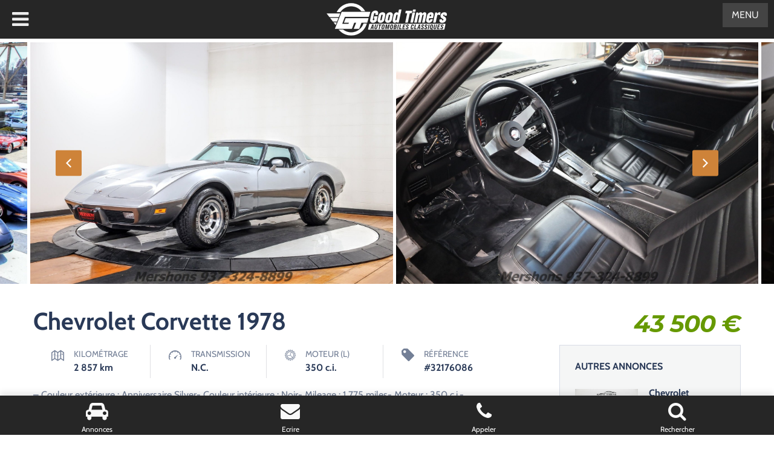

--- FILE ---
content_type: text/html; charset=UTF-8
request_url: https://www.goodtimers.com/fr/annonce/chevrolet-corvette-1978-5/
body_size: 22868
content:
<!doctype html>
<html lang="fr-FR">
<head>
	<meta charset="UTF-8">
	<meta name="viewport" content="width=device-width, initial-scale=1">
	<meta name="format-detection" content="telephone=no">
	<meta name="theme-color" content="#193b50">
	<meta name='robots' content='index, follow, max-image-preview:large, max-snippet:-1, max-video-preview:-1' />
	<title>Chevrolet Corvette 1978 à vendre 43 500 €</title>
	<meta name="description" content="1978 Corvette Silver Anniversary - Coupe - 350 c.i. -  - 2857 km." />
	
	<meta property="og:locale" content="fr_FR" />
	<meta property="og:type" content="article" />
	<meta property="og:title" content="Chevrolet Corvette 1978 à vendre 43 500 €" />
	<meta property="og:description" content="1978 Corvette Silver Anniversary - Coupe - 350 c.i. -  - 2857 km." />
	<meta property="og:url" content="https://www.goodtimers.com/fr/annonce/chevrolet-corvette-1978-5/" />
	<meta property="og:site_name" content="Good Timers" />
	<meta property="article:publisher" content="https://www.facebook.com/verygoodtimers/" />
	<meta property="og:image" content="https://www.goodtimers.com/fr/medias/2026/01/Chevrolet-Corvette-1978-Coupe-41.jpg" />
	<meta property="og:image:width" content="1600" />
	<meta property="og:image:height" content="1067" />
	<meta property="og:image:type" content="image/jpeg" /><script type="application/ld+json" class="seo-schema-graph">{"@context":"https://schema.org","@graph":[{"@type":"WebPage","@id":"https://www.goodtimers.com/fr/annonce/chevrolet-corvette-1978-5/","url":"https://www.goodtimers.com/fr/annonce/chevrolet-corvette-1978-5/","name":"Chevrolet Corvette 1978 à vendre 43 500 €","isPartOf":{"@id":"https://www.goodtimers.com/fr/#website"},"primaryImageOfPage":{"@id":"https://www.goodtimers.com/fr/annonce/chevrolet-corvette-1978-5/#primaryimage"},"image":{"@id":"https://www.goodtimers.com/fr/annonce/chevrolet-corvette-1978-5/#primaryimage"},"thumbnailUrl":"https://www.goodtimers.com/fr/medias/2026/01/Chevrolet-Corvette-1978-Coupe-41.jpg","datePublished":"2026-01-27T18:27:10+00:00","description":"1978 Corvette Silver Anniversary - Coupe - 350 c.i. - - 2857 km.","breadcrumb":{"@id":"https://www.goodtimers.com/fr/annonce/chevrolet-corvette-1978-5/#breadcrumb"},"inLanguage":"fr-FR","potentialAction":[{"@type":"ReadAction","target":["https://www.goodtimers.com/fr/annonce/chevrolet-corvette-1978-5/"]}]},{"@type":"ImageObject","inLanguage":"fr-FR","@id":"https://www.goodtimers.com/fr/annonce/chevrolet-corvette-1978-5/#primaryimage","url":"https://www.goodtimers.com/fr/medias/2026/01/Chevrolet-Corvette-1978-Coupe-41.jpg","contentUrl":"https://www.goodtimers.com/fr/medias/2026/01/Chevrolet-Corvette-1978-Coupe-41.jpg","width":1600,"height":1067,"caption":"Chevrolet Corvette 1978 Coupe"},{"@type":"BreadcrumbList","@id":"https://www.goodtimers.com/fr/annonce/chevrolet-corvette-1978-5/#breadcrumb","itemListElement":[{"@type":"ListItem","position":1,"name":"Annonces","item":"https://www.goodtimers.com/fr/listings/"},{"@type":"ListItem","position":2,"name":"Chevrolet Corvette 1978"}]},{"@type":"WebSite","@id":"https://www.goodtimers.com/fr/#website","url":"https://www.goodtimers.com/fr/","name":"Good Timers","description":"Voitures anciennes de collection","publisher":{"@id":"https://www.goodtimers.com/fr/#organization"},"potentialAction":[{"@type":"SearchAction","target":{"@type":"EntryPoint","urlTemplate":"https://www.goodtimers.com/fr/?s={search_term_string}"},"query-input":{"@type":"PropertyValueSpecification","valueRequired":true,"valueName":"search_term_string"}}],"inLanguage":"fr-FR"},{"@type":"Organization","@id":"https://www.goodtimers.com/fr/#organization","name":"Good Timers","url":"https://www.goodtimers.com/fr/","logo":{"@type":"ImageObject","inLanguage":"fr-FR","@id":"https://www.goodtimers.com/fr/#/schema/logo/image/","url":"https://www.goodtimers.com/fr/medias/2022/02/logo-good-timers-automobiles-classiques.png","contentUrl":"https://www.goodtimers.com/fr/medias/2022/02/logo-good-timers-automobiles-classiques.png","width":400,"height":108,"caption":"Good Timers"},"image":{"@id":"https://www.goodtimers.com/fr/#/schema/logo/image/"},"sameAs":["https://www.facebook.com/verygoodtimers/","https://www.instagram.com/verygoodtimers/","https://www.youtube.com/goodtimers"]}]}</script>
<link rel='stylesheet' href='https://www.goodtimers.com/fr/lib/cache/wph/3e16ffdb.css' media='all' />
<link rel="stylesheet" href="https://www.goodtimers.com/fr/lib/cache/wph/6c6a8631.css" media="all">
<link rel='stylesheet' href='https://www.goodtimers.com/fr/lib/cache/wph/d925076e.css' media='all' />
<link rel='stylesheet' href='https://www.goodtimers.com/fr/lib/cache/wph/9bc3e882.css' media='all' />
<link rel='stylesheet' href='https://www.goodtimers.com/fr/lib/cache/wph/47ae165f.css' media='all' />
<link rel="stylesheet" href="https://www.goodtimers.com/fr/lib/cache/wph/e414b7b3.css" media="all">
<link rel="stylesheet" href="https://www.goodtimers.com/fr/lib/cache/wph/1dd8f13f.css" media="all">
<link rel="stylesheet" href="https://www.goodtimers.com/fr/lib/cache/wph/4f48557b.css" media="all">
<link rel="stylesheet" href="https://www.goodtimers.com/fr/lib/cache/wph/52314a6b.css" media="all">
<link rel="stylesheet" href="https://www.goodtimers.com/fr/lib/cache/wph/bda052d9.css" media="all">
<link rel="stylesheet" href="https://www.goodtimers.com/fr/lib/cache/wph/76eb6d85.css" media="all">
<link rel="stylesheet" href="https://www.goodtimers.com/fr/lib/cache/wph/ceb28895.css" media="all">
<link rel="stylesheet" href="https://www.goodtimers.com/fr/lib/cache/wph/05941b21.css" media="all">
<link rel="stylesheet" href="https://www.goodtimers.com/fr/lib/cache/wph/dab16b8e.css" media="all">
<link rel="stylesheet" href="https://www.goodtimers.com/fr/lib/cache/wph/a3f05d53.css" media="all">
<link rel='stylesheet' href='https://fonts.googleapis.com/css?family=Montserrat%3A400%2C400i%2C500%2C500i%2C600%2C700%2C700i%2C800%7CCabin%3A400%2C700%2C700i&#038;display=swap' media='all' />
<link rel="stylesheet" href="https://www.goodtimers.com/fr/lib/cache/wph/7bc6df54.css" media="all">
<link rel="stylesheet" href="https://www.goodtimers.com/fr/lib/cache/wph/1ef1b63c.css" media="all">
<link rel="stylesheet" href="https://www.goodtimers.com/fr/lib/cache/wph/9918b2f8.css" media="all">
<link rel="stylesheet" href="https://www.goodtimers.com/fr/lib/cache/wph/3557f959.css" media="all">
<link rel="stylesheet" href="https://www.goodtimers.com/fr/lib/cache/wph/b88607be.css" media="all">
<link rel="stylesheet" href="https://www.goodtimers.com/fr/lib/cache/wph/3a368021.css" media="all"><script src="https://www.goodtimers.com/fr/lib/cache/wph/d28cd0c3.js"></script>
<script src="https://www.goodtimers.com/fr/lib/cache/wph/2a031ddd.js"></script>
<script src="https://www.goodtimers.com/fr/lib/cache/wph/4299a9a8.js"></script>
<script src="https://www.goodtimers.com/fr/lib/cache/wph/1afca5c2.js"></script>
<link rel='shortlink' href='https://www.goodtimers.com/fr/?p=32176086' />
    <link rel='stylesheet' href='https://www.goodtimers.com/fr/lib/cache/wph/2eb27410.css' media='all' /><script type="application/ld+json">{"@context":"https:\/\/schema.org","@type":"Car","name":"Chevrolet Corvette 1978","vehicleIdentificationNumber":"","image":[],"url":"https:\/\/www.goodtimers.com\/fr\/annonce\/chevrolet-corvette-1978-5\/","offers":{"@type":"Offer","availability":"https:\/\/schema.org\/InStock","price":"43500","priceCurrency":"EUR"},"itemCondition":"https:\/\/schema.org\/UsedCondition","brand":{"@type":"Brand","name":"Chevrolet"},"model":"Corvette","vehicleModelDate":"1978","mileageFromOdometer":{"@type":"QuantitativeValue","value":"2857","unitCode":"KMT"},"vehicleTransmission":""}</script>
	<link rel='stylesheet' href='https://www.goodtimers.com/fr/lib/cache/wph/90f6af82.css' media='all' />
	
	<meta name="ti-site-data" content="[base64]" />
<meta property="fb:app_id" content="606428933961606" />			<link rel='stylesheet' href='https://www.goodtimers.com/fr/lib/cache/wph/10dab3d6.css' media='all' />
			<link rel="icon" href="https://www.goodtimers.com/fr/medias/2021/02/favicon-300x300.png" sizes="32x32" />
<link rel="icon" href="https://www.goodtimers.com/fr/medias/2021/02/favicon-300x300.png" sizes="192x192" />
<link rel="apple-touch-icon" href="https://www.goodtimers.com/fr/medias/2021/02/favicon-300x300.png" />
<meta name="msapplication-TileImage" content="https://www.goodtimers.com/fr/medias/2021/02/favicon-300x300.png" />
		<link rel='stylesheet' href='https://www.goodtimers.com/fr/lib/cache/wph/f0b558e7.css' media='all' />
		<link rel='stylesheet' href='https://www.goodtimers.com/fr/lib/cache/wph/29dfd993.css' media='all' />	<link rel="stylesheet" type="text/css" href="/css/default.css" />
		<link rel="stylesheet" type="text/css" href="/css/component.css" /><script src="https://www.goodtimers.com/fr/lib/cache/wph/4cb46c0a.js"></script>
</head>
<body class="gt-singular auto-listing-template-default single single-auto-listing postid-32176086 gt-custom-logo gt-embed-responsive gt-theme-goodtimers auto-listings no-menu elementor-default elementor-kit-1286">



<div id="content" class="site-content" style="margin-top: -30px">
	
		
<div id="listing-32176086" class="auto-listings-single single-listing--classified listing">

	<div class="image-gallery">

		
<div class="gallery-wrap">
	
	<div class="image-gallery__slider-for">
					<div class="image-gallery__item">
				<img  src="https://www.goodtimers.com/fr/medias/2026/01/Chevrolet-Corvette-1978-Coupe-41.jpg" alt="Chevrolet-Corvette-1978-Coupe">
			</div>
					<div class="image-gallery__item">
				<img  src="https://www.goodtimers.com/fr/medias/2026/01/Chevrolet-Corvette-1978-Coupe-1-2.jpg" alt="Chevrolet-Corvette-1978-Coupe-1">
			</div>
					<div class="image-gallery__item">
				<img  src="https://www.goodtimers.com/fr/medias/2026/01/Chevrolet-Corvette-1978-Coupe-2-2.jpg" alt="Chevrolet-Corvette-1978-Coupe-2">
			</div>
					<div class="image-gallery__item">
				<img  src="https://www.goodtimers.com/fr/medias/2026/01/Chevrolet-Corvette-1978-Coupe-3-2.jpg" alt="Chevrolet-Corvette-1978-Coupe-3">
			</div>
					<div class="image-gallery__item">
				<img  src="https://www.goodtimers.com/fr/medias/2026/01/Chevrolet-Corvette-1978-Coupe-4-2.jpg" alt="Chevrolet-Corvette-1978-Coupe-4">
			</div>
					<div class="image-gallery__item">
				<img  src="https://www.goodtimers.com/fr/medias/2026/01/Chevrolet-Corvette-1978-Coupe-5-2.jpg" alt="Chevrolet-Corvette-1978-Coupe-5">
			</div>
					<div class="image-gallery__item">
				<img  src="https://www.goodtimers.com/fr/medias/2026/01/Chevrolet-Corvette-1978-Coupe-6-2.jpg" alt="Chevrolet-Corvette-1978-Coupe-6">
			</div>
					<div class="image-gallery__item">
				<img  src="https://www.goodtimers.com/fr/medias/2026/01/Chevrolet-Corvette-1978-Coupe-7-2.jpg" alt="Chevrolet-Corvette-1978-Coupe-7">
			</div>
					<div class="image-gallery__item">
				<img  src="https://www.goodtimers.com/fr/medias/2026/01/Chevrolet-Corvette-1978-Coupe-8-2.jpg" alt="Chevrolet-Corvette-1978-Coupe-8">
			</div>
					<div class="image-gallery__item">
				<img  src="https://www.goodtimers.com/fr/medias/2026/01/Chevrolet-Corvette-1978-Coupe-9-2.jpg" alt="Chevrolet-Corvette-1978-Coupe-9">
			</div>
					<div class="image-gallery__item">
				<img  src="https://www.goodtimers.com/fr/medias/2026/01/Chevrolet-Corvette-1978-Coupe-10-2.jpg" alt="Chevrolet-Corvette-1978-Coupe-10">
			</div>
					<div class="image-gallery__item">
				<img  src="https://www.goodtimers.com/fr/medias/2026/01/Chevrolet-Corvette-1978-Coupe-11-2.jpg" alt="Chevrolet-Corvette-1978-Coupe-11">
			</div>
					<div class="image-gallery__item">
				<img  src="https://www.goodtimers.com/fr/medias/2026/01/Chevrolet-Corvette-1978-Coupe-12-2.jpg" alt="Chevrolet-Corvette-1978-Coupe-12">
			</div>
					<div class="image-gallery__item">
				<img  src="https://www.goodtimers.com/fr/medias/2026/01/Chevrolet-Corvette-1978-Coupe-13-2.jpg" alt="Chevrolet-Corvette-1978-Coupe-13">
			</div>
					<div class="image-gallery__item">
				<img  src="https://www.goodtimers.com/fr/medias/2026/01/Chevrolet-Corvette-1978-Coupe-14-2.jpg" alt="Chevrolet-Corvette-1978-Coupe-14">
			</div>
					<div class="image-gallery__item">
				<img  src="https://www.goodtimers.com/fr/medias/2026/01/Chevrolet-Corvette-1978-Coupe-15-2.jpg" alt="Chevrolet-Corvette-1978-Coupe-15">
			</div>
					<div class="image-gallery__item">
				<img  src="https://www.goodtimers.com/fr/medias/2026/01/Chevrolet-Corvette-1978-Coupe-16-2.jpg" alt="Chevrolet-Corvette-1978-Coupe-16">
			</div>
					<div class="image-gallery__item">
				<img  src="https://www.goodtimers.com/fr/medias/2026/01/Chevrolet-Corvette-1978-Coupe-17-2.jpg" alt="Chevrolet-Corvette-1978-Coupe-17">
			</div>
					<div class="image-gallery__item">
				<img  src="https://www.goodtimers.com/fr/medias/2026/01/Chevrolet-Corvette-1978-Coupe-18-2.jpg" alt="Chevrolet-Corvette-1978-Coupe-18">
			</div>
					<div class="image-gallery__item">
				<img  src="https://www.goodtimers.com/fr/medias/2026/01/Chevrolet-Corvette-1978-Coupe-19-2.jpg" alt="Chevrolet-Corvette-1978-Coupe-19">
			</div>
					<div class="image-gallery__item">
				<img  src="https://www.goodtimers.com/fr/medias/2026/01/Chevrolet-Corvette-1978-Coupe-20-2.jpg" alt="Chevrolet-Corvette-1978-Coupe-20">
			</div>
					<div class="image-gallery__item">
				<img  src="https://www.goodtimers.com/fr/medias/2026/01/Chevrolet-Corvette-1978-Coupe-21-2.jpg" alt="Chevrolet-Corvette-1978-Coupe-21">
			</div>
					<div class="image-gallery__item">
				<img  src="https://www.goodtimers.com/fr/medias/2026/01/Chevrolet-Corvette-1978-Coupe-22-2.jpg" alt="Chevrolet-Corvette-1978-Coupe-22">
			</div>
					<div class="image-gallery__item">
				<img  src="https://www.goodtimers.com/fr/medias/2026/01/Chevrolet-Corvette-1978-Coupe-23-2.jpg" alt="Chevrolet-Corvette-1978-Coupe-23">
			</div>
			</div>

	<div class="image-gallery__slider-nav" style="display: none !important">
					<div class="image-gallery__item">
				<img src="https://www.goodtimers.com/fr/medias/2026/01/Chevrolet-Corvette-1978-Coupe-41-370x230.jpg" alt="Chevrolet-Corvette-1978-Coupe">
			</div>
					<div class="image-gallery__item">
				<img src="https://www.goodtimers.com/fr/medias/2026/01/Chevrolet-Corvette-1978-Coupe-1-2-370x230.jpg" alt="Chevrolet-Corvette-1978-Coupe-1">
			</div>
					<div class="image-gallery__item">
				<img src="https://www.goodtimers.com/fr/medias/2026/01/Chevrolet-Corvette-1978-Coupe-2-2-370x230.jpg" alt="Chevrolet-Corvette-1978-Coupe-2">
			</div>
					<div class="image-gallery__item">
				<img src="https://www.goodtimers.com/fr/medias/2026/01/Chevrolet-Corvette-1978-Coupe-3-2-370x230.jpg" alt="Chevrolet-Corvette-1978-Coupe-3">
			</div>
					<div class="image-gallery__item">
				<img src="https://www.goodtimers.com/fr/medias/2026/01/Chevrolet-Corvette-1978-Coupe-4-2-370x230.jpg" alt="Chevrolet-Corvette-1978-Coupe-4">
			</div>
					<div class="image-gallery__item">
				<img src="https://www.goodtimers.com/fr/medias/2026/01/Chevrolet-Corvette-1978-Coupe-5-2-370x230.jpg" alt="Chevrolet-Corvette-1978-Coupe-5">
			</div>
					<div class="image-gallery__item">
				<img src="https://www.goodtimers.com/fr/medias/2026/01/Chevrolet-Corvette-1978-Coupe-6-2-370x230.jpg" alt="Chevrolet-Corvette-1978-Coupe-6">
			</div>
					<div class="image-gallery__item">
				<img src="https://www.goodtimers.com/fr/medias/2026/01/Chevrolet-Corvette-1978-Coupe-7-2-370x230.jpg" alt="Chevrolet-Corvette-1978-Coupe-7">
			</div>
					<div class="image-gallery__item">
				<img src="https://www.goodtimers.com/fr/medias/2026/01/Chevrolet-Corvette-1978-Coupe-8-2-370x230.jpg" alt="Chevrolet-Corvette-1978-Coupe-8">
			</div>
					<div class="image-gallery__item">
				<img src="https://www.goodtimers.com/fr/medias/2026/01/Chevrolet-Corvette-1978-Coupe-9-2-370x230.jpg" alt="Chevrolet-Corvette-1978-Coupe-9">
			</div>
					<div class="image-gallery__item">
				<img src="https://www.goodtimers.com/fr/medias/2026/01/Chevrolet-Corvette-1978-Coupe-10-2-370x230.jpg" alt="Chevrolet-Corvette-1978-Coupe-10">
			</div>
					<div class="image-gallery__item">
				<img src="https://www.goodtimers.com/fr/medias/2026/01/Chevrolet-Corvette-1978-Coupe-11-2-370x230.jpg" alt="Chevrolet-Corvette-1978-Coupe-11">
			</div>
					<div class="image-gallery__item">
				<img src="https://www.goodtimers.com/fr/medias/2026/01/Chevrolet-Corvette-1978-Coupe-12-2-370x230.jpg" alt="Chevrolet-Corvette-1978-Coupe-12">
			</div>
					<div class="image-gallery__item">
				<img src="https://www.goodtimers.com/fr/medias/2026/01/Chevrolet-Corvette-1978-Coupe-13-2-370x230.jpg" alt="Chevrolet-Corvette-1978-Coupe-13">
			</div>
					<div class="image-gallery__item">
				<img src="https://www.goodtimers.com/fr/medias/2026/01/Chevrolet-Corvette-1978-Coupe-14-2-370x230.jpg" alt="Chevrolet-Corvette-1978-Coupe-14">
			</div>
					<div class="image-gallery__item">
				<img src="https://www.goodtimers.com/fr/medias/2026/01/Chevrolet-Corvette-1978-Coupe-15-2-370x230.jpg" alt="Chevrolet-Corvette-1978-Coupe-15">
			</div>
					<div class="image-gallery__item">
				<img src="https://www.goodtimers.com/fr/medias/2026/01/Chevrolet-Corvette-1978-Coupe-16-2-370x230.jpg" alt="Chevrolet-Corvette-1978-Coupe-16">
			</div>
					<div class="image-gallery__item">
				<img src="https://www.goodtimers.com/fr/medias/2026/01/Chevrolet-Corvette-1978-Coupe-17-2-370x230.jpg" alt="Chevrolet-Corvette-1978-Coupe-17">
			</div>
					<div class="image-gallery__item">
				<img src="https://www.goodtimers.com/fr/medias/2026/01/Chevrolet-Corvette-1978-Coupe-18-2-370x230.jpg" alt="Chevrolet-Corvette-1978-Coupe-18">
			</div>
					<div class="image-gallery__item">
				<img src="https://www.goodtimers.com/fr/medias/2026/01/Chevrolet-Corvette-1978-Coupe-19-2-370x230.jpg" alt="Chevrolet-Corvette-1978-Coupe-19">
			</div>
					<div class="image-gallery__item">
				<img src="https://www.goodtimers.com/fr/medias/2026/01/Chevrolet-Corvette-1978-Coupe-20-2-370x230.jpg" alt="Chevrolet-Corvette-1978-Coupe-20">
			</div>
					<div class="image-gallery__item">
				<img src="https://www.goodtimers.com/fr/medias/2026/01/Chevrolet-Corvette-1978-Coupe-21-2-370x230.jpg" alt="Chevrolet-Corvette-1978-Coupe-21">
			</div>
					<div class="image-gallery__item">
				<img src="https://www.goodtimers.com/fr/medias/2026/01/Chevrolet-Corvette-1978-Coupe-22-2-370x230.jpg" alt="Chevrolet-Corvette-1978-Coupe-22">
			</div>
					<div class="image-gallery__item">
				<img src="https://www.goodtimers.com/fr/medias/2026/01/Chevrolet-Corvette-1978-Coupe-23-2-370x230.jpg" alt="Chevrolet-Corvette-1978-Coupe-23">
			</div>
			</div>

</div>

	<div class="video-gallery-wrap">
		<div class="video-gallery-background"></div>
		<div class="video-gallery-inner">
			
				<div>
					<div class="video-gallery__item">
					
											</div>
				</div>
					</div>
	</div>


	</div>
	<div class="breadcrumbs-wrapper"><nav class="breadcrumbs container"><span class="breadcrumbs-item">
				<a class="home" href="https://www.goodtimers.com/fr"><span>Good Timers</span></a>
			</span><span class="sep">/</span>
		<span class="breadcrumbs-item">
			<a href="/fr/magazine"><span>Magazine</span></a>
		</span>
	<span class="sep">/</span>
		<span class="breadcrumbs-item">
			<span>Chevrolet Corvette 1978</span>
		</span>
	</nav></div>	<div class="full-width upper container">

		
<div class="title-price">
	<div class="title-excerpt d-flex flex-wrap">
			
		<h1 class="entry-title">
			Chevrolet Corvette 1978			</h1>
		
	</div>
	
<div class="price">
	<span class="price-amount">43 500<span class="currency-symbol"> €</span></span> 	
</div>
</div>

	</div>

	<div class="single-listing-main container">

		<div class="has-sidebar">

			<div class="content">

				
<section class="single-al-section specifications">
	
	<ul class="specifications-list">
					<li>
				<i class="specifications__icon odometer"></i>
				<div class="specifications__value">
					<div class="label">Kilométrage</div>
					<div class="value">2 857 <span class="odometer_unit">km</span></div>
				</div>
			</li>
					<li>
				<i class="specifications__icon model_transmission_type"></i>
				<div class="specifications__value">
					<div class="label">Transmission</div>
					<div class="value">N.C.</div>
				</div>
			</li>
					<li>
				<i class="specifications__icon model_engine_l"></i>
				<div class="specifications__value">
					<div class="label">Moteur (l)</div>
					<div class="value">350 c.i.</div>
				</div>
			</li>
					<li>
				<i class="specifications__icon stock_id"></i>
				<div class="specifications__value">
					<div class="label">Référence</div>
					<div class="value">#32176086</div>
				</div>
			</li>
			</ul>
</section>
<section class="single-al-section description">
	
	<p>&#8211; Couleur extérieure : Anniversaire Silver- Couleur intérieure : Noir- Mileage : 1 775 miles- Moteur : 350 c.i.- Carburant : essence- Boîte de vitesses : automatique- Options : climatisation, pompe à air d&#8217;émission, colonne de direction réglable en hauteur et en profondeur, radio CB Delco, fenêtres électriques, freinage et direction assistés, roues en alliage avec pneus blancs- Titre : propre- VIN : 1Z8748S408916- État : croyablement intact, original, propre et bien entretenu.<br />
Provenance : Ohio. Disponibilité : environ 7 semaines, clés en main. 43 500 € tout compris (importation, taxes, procédure d&#8217;immatriculation).<br />
Annonce publiée le 27/01/2026</p>
 </section>
<div>✪ Vos interlocuteurs directs :</div>
<div style="display:flex; gap:30px; margin:20px 0; flex-wrap:wrap;">
 <div style="flex:1; min-width:200px; text-align:center; border:1px solid #ddd; border-radius:12px; padding:15px;">
  <img src="/thomas.jpg" alt="Thomas" style="width:128px; height:128px; object-fit:cover; border-radius:50%; margin-bottom:10px;">
  <div style="font-size:16px"><strong>Thomas</strong> – Lyon</div>
  <div style="margin-top:5px; font-size:15px; color:#444;">
    📞 <a href="tel:+33650607006">06 50 60 70 06</a>
  </div>
  <a href="https://wa.me/33650607006?text=Bonjour%20Thomas%2C%20je%20vous%20contacte%20au%20sujet%20de%20cette%20annonce%20:%20https%3A%2F%2Fwww.goodtimers.com%2Ffr%2Fannonce%2Fchevrolet-corvette-1978-5%2F" 
     target="_blank"  
     style="display:inline-block; margin-top:10px; padding:8px 15px; background:#25D366; color:#fff; border-radius:6px; text-decoration:none; font-size:14px;">
     💬 WhatsApp
  </a>
</div>
<div style="flex:1; min-width:200px; text-align:center; border:1px solid #ddd; border-radius:12px; padding:15px;">
  <img src="/frederic.jpg" alt="Frédéric" style="width:128px; height:128px; object-fit:cover; border-radius:50%; margin-bottom:10px;">
  <div style="font-size:16px"><strong>Frédéric</strong> – Rouen</div>
  <div style="margin-top:5px; font-size:15px; color:#444;">
    📞 <a href="tel:+33607736377">06 07 73 63 77</a>
  </div>
  <a href="https://wa.me/33607736377?text=Bonjour%20Frédéric%2C%20je%20vous%20contacte%20au%20sujet%20de%20cette%20annonce%20:%20https%3A%2F%2Fwww.goodtimers.com%2Ffr%2Fannonce%2Fchevrolet-corvette-1978-5%2F"  
     target="_blank" 
     style="display:inline-block; margin-top:10px; padding:8px 15px; background:#25D366; color:#fff; border-radius:6px; text-decoration:none; font-size:14px;">
     💬 WhatsApp
  </a>
</div>
</div>
<div class="single-listing__sidebar-section section--dealer-contact-form">
	<h3 class="single-listing__sidebar-heading">
		Un message, une question ?	</h3>
	
	<div id="auto-listings-contact">
		
<div class="wpcf7 no-js" id="wpcf7-f10454735-p32176086-o1" lang="fr-FR" dir="ltr" data-wpcf7-id="10454735">
<div class="screen-reader-response"><p role="status" aria-live="polite" aria-atomic="true"></p> <ul></ul></div>
<form action="/fr/annonce/chevrolet-corvette-1978-5/#wpcf7-f10454735-p32176086-o1" method="post" class="wpcf7-form init" aria-label="Formulaire de contact" novalidate="novalidate" data-status="init">
<fieldset class="hidden-fields-container"><input type="hidden" name="_wpcf7" value="10454735" /><input type="hidden" name="_wpcf7_version" value="6.1.4" /><input type="hidden" name="_wpcf7_locale" value="fr_FR" /><input type="hidden" name="_wpcf7_unit_tag" value="wpcf7-f10454735-p32176086-o1" /><input type="hidden" name="_wpcf7_container_post" value="32176086" /><input type="hidden" name="_wpcf7_posted_data_hash" value="" /><input type="hidden" name="_wpcf7dtx_version" value="5.0.4" /><input type="hidden" name="upload_dir" value="2026-01-30-03-49-05" /><input type="hidden" name="generate_name" value="01-30-26-697cc4e176512" />
</fieldset>
<link rel='stylesheet' href='https://www.goodtimers.com/fr/lib/cache/wph/c77f3094.css' media='all' />
<div class="form-container" style="margin-bottom: -40px">
	<p><span class="wpcf7-form-control-wrap" data-name="message"><textarea cols="40" rows="4" maxlength="2000" class="wpcf7-form-control wpcf7-textarea" aria-invalid="false" placeholder="Message" name="message"></textarea></span><span class="wpcf7-form-control-wrap" data-name="nom"><input size="40" maxlength="400" class="wpcf7-form-control wpcf7-text" aria-invalid="false" placeholder="Votre nom" value="" type="text" name="nom" /></span><span class="wpcf7-form-control-wrap" data-name="telephone"><input size="40" maxlength="400" class="wpcf7-form-control wpcf7-text wpcf7-validates-as-required" aria-required="true" aria-invalid="false" placeholder="Votre numéro de téléphone *" value="" type="text" name="telephone" /></span><span class="wpcf7-form-control-wrap" data-name="email"><input size="40" maxlength="400" class="wpcf7-form-control wpcf7-email wpcf7-text wpcf7-validates-as-email" aria-invalid="false" placeholder="Votre adresse e-mail" value="" type="email" name="email" /></span><input class="wpcf7-form-control wpcf7-submit has-spinner" type="submit" value="Envoyer" />
	<span class="wpcf7-form-control-wrap marque" data-name="marque"><input type="hidden" name="marque" class="wpcf7-form-control wpcf7-hidden wpcf7dtx wpcf7dtx-hidden" aria-invalid="false" value="Chevrolet"></span>
	<span class="wpcf7-form-control-wrap modele" data-name="modele"><input type="hidden" name="modele" class="wpcf7-form-control wpcf7-hidden wpcf7dtx wpcf7dtx-hidden" aria-invalid="false" value="Corvette"></span>
	<span class="wpcf7-form-control-wrap annee" data-name="annee"><input type="hidden" name="annee" class="wpcf7-form-control wpcf7-hidden wpcf7dtx wpcf7dtx-hidden" aria-invalid="false" value="1978"></span>
	<span class="wpcf7-form-control-wrap prix" data-name="prix"><input type="hidden" name="prix" class="wpcf7-form-control wpcf7-hidden wpcf7dtx wpcf7dtx-hidden" aria-invalid="false" value="43500"></span><span id="wpcf7-697cc4e1768ed-wrapper" class="wpcf7-form-control-wrap collector-wrap" style="display:none !important; visibility:hidden !important;"><input type="hidden" name="collector-time-start" value="1769784545"><input type="hidden" name="collector-time-check" value="3"><label for="wpcf7-697cc4e1768ed-field" class="hp-message">Veuillez laisser ce champ vide.</label><input id="wpcf7-697cc4e1768ed-field"  class="wpcf7-form-control wpcf7-text" type="text" name="collector" value="" size="40" tabindex="-1" autocomplete="new-password" /></span>
	</p>
</div><div class="wpcf7-response-output" aria-hidden="true"></div>
</form>
</div>
	</div>
	<div>
		
		
	</div>
	
</div>
<div>Le respect de votre vie privée est notre priorité. Vos données personnelles ne seront pas communiquées à des tiers, ni diffusées, ni transférées à l'étranger. </div>
<p><br><strong>À NOTER AVANT D’ACHETER UN VÉHICULE DE COLLECTION</strong><br>
Les véhicules proposés sur notre site sont des véhicules anciens, souvent âgés de plusieurs décennies. Ils ne répondent pas aux standards actuels de production ou de fiabilité, et peuvent nécessiter une attention particulière, tant sur le plan mécanique que cosmétique. <i>C’est aussi ce qui fait leur charme.</i>
Même après un essai concluant, des défauts peuvent apparaître (batterie faible, fuites, freinage perfectible, démarrage capricieux…). Les véhicules de collection demandent plus d’attention qu’une voiture moderne : il faut savoir en prendre soin, les comprendre… et les ménager.
Sauf mention contraire, ces véhicules sont vendus "en l’état" sans garantie, directement pour le compte de leurs propriétaires. Good Timers agit comme facilitateur et s’appuie sur les informations fournies par les vendeurs. Nous ne démontons pas les véhicules et ne pouvons garantir l’état de composants "invisibles" (moteur, boîte, freins, planchers, etc.).
Nous encourageons systématiquement une <a href="https://www.goodtimers.com/fr/inspection-avant-achat/" target="_blank">inspection indépendante avant achat</a>. Elle peut être organisée à distance via un professionnel local. De même, nous vous recommandons une livraison à domicile plutôt qu’un retour par la route, afin de découvrir le véhicule dans un environnement maîtrisé.
Concernant les restaurations, il existe plusieurs niveaux de qualité (cosmétique, partielle, complète, concours…) et de philosophies (restauration d’origine ou restomod). Si une voiture est décrite comme "matching numbers", cela se réfère généralement à une correspondance entre le numéro de série du châssis et celui du moteur. Nous ne certifions pas l’authenticité de tous les marquages.
	Enfin, l’<a href="https://www.goodtimers.com/fr/immatriculation/" target="_blank">immatriculation</a> relèvent des règles en vigueur dans votre pays. Merci de vous assurer en amont que le véhicule est éligible à l’usage que vous souhaitez en faire, notamment en cas de modifications techniques ou de suppression d’équipements d’origine.<br><br>
Notre mission : vous accompagner avec sérieux et passion, tout en restant lucides sur les réalités du marché des anciennes. Si vous avez des questions, nous sommes là pour y répondre avec transparence.</p><p>
<a href="/fr/annonces/">Annonces</a> > <a href="/fr/annonces/voitures-americaines/">Voitures américaines</a> > <a href="/fr/annonces/voitures-americaines/chevrolet/">Chevrolet</a> > <a href="/fr/annonces/voitures-americaines/chevrolet/corvette/">Corvette</a> > <a href="/fr/annonces/voitures-americaines/chevrolet/corvette/c3/"><strong>Corvette C3 à vendre</strong></a><br><br>La Corvette C3 a un style distinctif qui l'a rendue populaire auprès des passionnés d'automobile. Elle est connue pour son design élégant et sportif qui a contribué à définir l'esthétique des voitures de sport américaines. La C3 est équipée de moteurs V8 lui offrant des performances élevées, ces voitures sont conçues pour offrir une expérience de conduite sportive et puissante. La C3 est la troisième génération de Corvette produite de 1968 à 1982, posséder une C3 signifie être propriétaire d'une partie de l'histoire de l'automobile américaine. Les Corvette C3 peuvent avoir une valeur de collection élevée, ces modèles étant considérés comme des classiques et peuvent être un investissement à long terme pour les collectionneurs.
<h2>Pourquoi importer une Corvette C3 ?</h2>
<br>- <b>Plus grande disponibilité :</b> Il y a un nombre limité de modèles de Corvette C3 disponibles en France, alors qu'il y en a un plus grand nombre aux États-Unis, où la Corvette C3 a été produite. Importer une C3 depuis les États-Unis permet d'avoir un plus grand choix de modèles.
<br>- <b>Meilleure conservation :</b> Les voitures de collection aux États-Unis ont tendance à être mieux entreposées qu'en France, elles sont aussi bien entretenues car le marché de la pièce détachés est fantastique aux USA. De plus, le savoir faire des américain, en matière de restauiration, est reconnu internationalement. Il est donc possible de trouver des modèles en meilleur état en importation.	
</p>

			</div>

		</div>

		<div class="sidebar">

			
<div class="single-listing__sidebar-section single-listing--similar-listing">
	<h3 class="single-listing__sidebar-heading ">Autres annonces
			</h3> 
			<article class="similar-listing__item has-post-thumbnail auto-listing auto-listing-32214919 has-thumbnail">
			<div class="similar-listing__thumbnail" >
				<a href="https://www.goodtimers.com/fr/annonce/chevrolet-corvette-1971-22/" title="Chevrolet Corvette 1971">
					<img alt="Chevrolet Corvette 1971 --" src="https://www.goodtimers.com/fr/medias/2026/01/Chevrolet-Corvette-1971-38-400x250.jpg" />
				</a>
			</div>
			<div class="similar-listing__text">
				<h4 class="entry-title">
					<a href="https://www.goodtimers.com/fr/annonce/chevrolet-corvette-1971-22/" title="Chevrolet Corvette 1971">
						Chevrolet Corvette 1971					</a>
				</h4>
				<span class="price"><span class="price-amount">43 500<span class="currency-symbol"> €</span></span> </span>
			</div>
		</article>
			<article class="similar-listing__item has-post-thumbnail auto-listing auto-listing-32198545 has-thumbnail">
			<div class="similar-listing__thumbnail" >
				<a href="https://www.goodtimers.com/fr/annonce/chevrolet-handyman-wagon-1954/" title="Chevrolet Handyman Wagon 1954">
					<img alt="Chevrolet Handyman Wagon 1954" src="https://www.goodtimers.com/fr/medias/2026/01/Chevrolet-Handyman-Wagon-1954-400x250.jpg" />
				</a>
			</div>
			<div class="similar-listing__text">
				<h4 class="entry-title">
					<a href="https://www.goodtimers.com/fr/annonce/chevrolet-handyman-wagon-1954/" title="Chevrolet Handyman Wagon 1954">
						Chevrolet Handyman Wagon 1954					</a>
				</h4>
				<span class="price"><span class="price-amount">42 500<span class="currency-symbol"> €</span></span> </span>
			</div>
		</article>
			<article class="similar-listing__item has-post-thumbnail auto-listing auto-listing-32202191 has-thumbnail">
			<div class="similar-listing__thumbnail" >
				<a href="https://www.goodtimers.com/fr/annonce/chevrolet-corvette-1966-6/" title="Chevrolet Corvette 1966">
					<img alt="Chevrolet Corvette 1966 Coupe" src="https://www.goodtimers.com/fr/medias/2026/01/Chevrolet-Corvette-1966-Coupe-400x250.jpg" />
				</a>
			</div>
			<div class="similar-listing__text">
				<h4 class="entry-title">
					<a href="https://www.goodtimers.com/fr/annonce/chevrolet-corvette-1966-6/" title="Chevrolet Corvette 1966">
						Chevrolet Corvette 1966					</a>
				</h4>
				<span class="price"><span class="price-amount">101 000<span class="currency-symbol"> €</span></span> </span>
			</div>
		</article>
			<article class="similar-listing__item has-post-thumbnail auto-listing auto-listing-32217511 has-thumbnail">
			<div class="similar-listing__thumbnail" >
				<a href="https://www.goodtimers.com/fr/annonce/chevrolet-c30-1978/" title="Chevrolet C30 1978">
					<img alt="Chevrolet C30 1978 Standard Cab Pickup" src="https://www.goodtimers.com/fr/medias/2026/01/Chevrolet-C30-1978-Standard-Cab-Pickup-400x250.jpg" />
				</a>
			</div>
			<div class="similar-listing__text">
				<h4 class="entry-title">
					<a href="https://www.goodtimers.com/fr/annonce/chevrolet-c30-1978/" title="Chevrolet C30 1978">
						Chevrolet C30 1978					</a>
				</h4>
				<span class="price"><span class="price-amount">33 000<span class="currency-symbol"> €</span></span> </span>
			</div>
		</article>
			<article class="similar-listing__item has-post-thumbnail auto-listing auto-listing-32213813 has-thumbnail">
			<div class="similar-listing__thumbnail" >
				<a href="https://www.goodtimers.com/fr/annonce/chevrolet-impala-1970-4/" title="Chevrolet Impala 1970">
					<img alt="Chevrolet Impala 1970 Sedan" src="https://www.goodtimers.com/fr/medias/2026/01/Chevrolet-Impala-1970-Sedan-6-400x250.jpg" />
				</a>
			</div>
			<div class="similar-listing__text">
				<h4 class="entry-title">
					<a href="https://www.goodtimers.com/fr/annonce/chevrolet-impala-1970-4/" title="Chevrolet Impala 1970">
						Chevrolet Impala 1970					</a>
				</h4>
				<span class="price"><span class="price-amount">14 000<span class="currency-symbol"> €</span></span> </span>
			</div>
		</article>
	</div>
<div id="block-19" class="widget widget_block">
<div class="gt-block-buttons is-layout-flex gt-block-buttons-is-layout-flex">
<div class="gt-block-button"><a class="gt-block-button__link gt-element-button" href="/fr/annonces/">Voir toutes les annonces</a></div>
</div>
</div>
		</div>

	</div>
	<div class="full-width lower">

		
	</div>

</div>


	</div>
	<footer id="colophon" class="site-footer">
			<div class="footer-widgets">
		<div class="container">
			<div class="row">
				<div class="footer-column col-md-3"><div id   = "text-3" class = "widget widget_text"><h3 class = "widget-title">Good Timers</h3>			<div class="textwidget"><p><strong>Spécialiste des <a href="https://www.goodtimers.com/fr/automobiles-classiques/">automobiles classiques</a>. </strong>Petites annonces de <a href="https://www.goodtimers.com/fr/voitures-anciennes/">voitures anciennes</a>. <a href="https://www.goodtimers.com/fr/vehicules-de-collection/">Véhicules de collection</a> à vendre. Un site dédié aux collectionneurs d&#8217;<a href="https://www.goodtimers.com/fr/automobiles-epoque/">automobiles d&#8217;époque</a> leur permettant d&#8217;acheter des voitures de collection en toute confiance.</p>
</div>
		</div></div><div class="footer-column col-md-3"><div id   = "nav_menu-3" class = "widget widget_nav_menu"><h3 class = "widget-title">Accès rapide</h3><div class="menu-footer-container"><ul id="menu-footer" class="menu"><li id="menu-item-14030487" class="menu-item menu-item-type-custom menu-item-object-custom menu-item-14030487"><a href="/fr/annonces/">Voitures de collection à vendre</a></li>
<li id="menu-item-9648036" class="menu-item menu-item-type-custom menu-item-object-custom menu-item-9648036"><a href="https://www.goodtimers.com/fr/annonces/voitures-americaines/">Annonces de voitures américaines</a></li>
<li id="menu-item-14039561" class="menu-item menu-item-type-post_type menu-item-object-page menu-item-14039561"><a href="https://www.goodtimers.com/fr/importation-de-voitures-americaines/">Importation de voitures américaines</a></li>
<li id="menu-item-14030488" class="menu-item menu-item-type-post_type menu-item-object-page menu-item-14030488"><a href="https://www.goodtimers.com/fr/vendre-une-voiture-de-collection/">Vendre une voiture de collection</a></li>
<li id="menu-item-6353605" class="menu-item menu-item-type-post_type menu-item-object-page menu-item-6353605"><a href="https://www.goodtimers.com/fr/magazine/">Magazine de voitures anciennes</a></li>
</ul></div></div></div><div class="footer-column col-md-3"><div id   = "nav_menu-4" class = "widget widget_nav_menu"><h3 class = "widget-title">À voir</h3><div class="menu-a-voir-egalement-container"><ul id="menu-a-voir-egalement" class="menu"><li id="menu-item-9648037" class="menu-item menu-item-type-post_type menu-item-object-page menu-item-9648037"><a href="https://www.goodtimers.com/fr/a-propos/">À propos de nous</a></li>
<li id="menu-item-6353603" class="menu-item menu-item-type-post_type menu-item-object-page menu-item-6353603"><a href="https://www.goodtimers.com/fr/contact/">Nous contacter</a></li>
<li id="menu-item-6353602" class="menu-item menu-item-type-post_type menu-item-object-page menu-item-6353602"><a href="https://www.goodtimers.com/fr/plan-du-site/">Plan du site</a></li>
<li id="menu-item-6353601" class="menu-item menu-item-type-post_type menu-item-object-page menu-item-privacy-policy menu-item-6353601"><a rel="privacy-policy" href="https://www.goodtimers.com/fr/mentions-legales/">Mentions légales</a></li>
<li id="menu-item-11840602" class="menu-item menu-item-type-post_type menu-item-object-page menu-item-11840602"><a href="https://www.goodtimers.com/fr/politique-de-confidentialite/">Politique de confidentialité</a></li>
</ul></div></div></div><div class="footer-column col-md-3"><div id   = "block-16" class = "widget widget_block"><form method="post" action="https://newsletter.infomaniak.com/external/submit" class="inf-form" target="_blank"><input type="email" name="email" style="display:none" /><input type="hidden" name="key" value="[base64]"><input type="hidden" name="webform_id" value="11465"> <div class="inf-main_08bded4b29e13c27e400662136eadbeb"> <h4></h4> <span>Ne manquez pas les informations que nous réservons à nos fidèles abonnés !</span> <div class="inf-success" style="display:none"> <p> <a href="#" class="inf-btn">&laquo;</a> </p> </div> <div class="inf-content"> <div class="inf-input inf-input-text"> <input type="text" name="inf[1]" data-inf-meta = "1" data-inf-error = "Merci de renseigner une adresse email" required="required" placeholder="Email" > </div> <div class="inf-rgpd">Nous vous enverrons uniquement des informations concernant nos activités.</div> <div class="inf-submit"> <input type="submit" name="" value="Valider"> </div> </div> </div> </form></div></div>			</div>
		</div>
	</div>
			<div class="footer-copyright">
			<div class="container">
				<div class="copyright">
<div>
  
  © 2020-2026 <img src="/goodtimers.png" alt="Good Timers" style="width: 16px;height: 16px;margin-top:-4px"> Good Timers est un service de la
  <img src="/sfve.png" alt="SFVE" style="width: 16px;height: 16px;margin-top:-4px"> 
  Société Française des Véhicules d'Exception, Membre de la <img src="/ffve.png" alt="FFVE" style="width: 16px;height: 16px;margin-top:-4px"> Fédération Française des Véhicule d'Epoque. <b><a href="https://www.google.com/maps/place/Good+Timers/@45.7535873,4.8334292,16z/data=!3m1!5s0x47f4ea4e097cee5d:0x1d288e73cd0ed2c0!4m8!3m7!1s0x47f4ebf44e53c87d:0xe48d20c5dec5283c!8m2!3d45.7535873!4d4.8334292!9m1!1b1!16s%2Fg%2F11p112r59t?entry=ttu" target="_blank">⭐⭐⭐⭐⭐ Avis clients</a></b>. Ce site est protégé par
  <img src="/recaptcha.png" alt="Recaptcha" style="width: 16px;height: 16px;margin-top:-4px"> 
  ReCaptcha / 
  <img src="/google.png" alt="Google" style="width: 16px;height: 16px;margin-top:-4px"> 
  Google et utilise des cookies pour fournir ses services et analyser le trafic. 
  <a href="/fr/cookies/">En savoir plus</a> ...
</div>
</div>			</div>
		</div>
	</footer>



<div id="slideout-sidebar" class="slideout-sidebar">
	<button class="slideout-sidebar__close"><i class="ion ion-close" aria-hidden="true"></i></button>
	<div id="mobile-menu" class="menu"><ul>
<li class="page_item page-item-9648024"><a href="https://www.goodtimers.com/fr/a-propos/">À propos de Good Timers</a></li>
<li class="page_item page-item-2050169 page_item_has_children"><a href="https://www.goodtimers.com/fr/annonces/">Annonces de voitures anciennes</a>
<ul class='children'>
	<li class="page_item page-item-2789870"><a href="https://www.goodtimers.com/fr/annonces/berlines/">Annonces de berlines de collection</a></li>
	<li class="page_item page-item-2789888"><a href="https://www.goodtimers.com/fr/annonces/breaks/">Annonces de breaks de collection</a></li>
	<li class="page_item page-item-2537461"><a href="https://www.goodtimers.com/fr/annonces/cabriolets/">Annonces de cabriolets de collection</a></li>
	<li class="page_item page-item-2789880"><a href="https://www.goodtimers.com/fr/annonces/coupes/">Annonces de Coupés de collection</a></li>
	<li class="page_item page-item-27980801"><a href="https://www.goodtimers.com/fr/annonces/motos/">Annonces de motos anciennes</a></li>
	<li class="page_item page-item-2789906"><a href="https://www.goodtimers.com/fr/annonces/pickups/">Annonces de Pickups de collection</a></li>
	<li class="page_item page-item-2252544"><a href="https://www.goodtimers.com/fr/annonces/pony-cars/">Annonces de Pony cars à vendre</a></li>
	<li class="page_item page-item-2789894 page_item_has_children"><a href="https://www.goodtimers.com/fr/annonces/vans/">Annonces de Vans de collection</a>
	<ul class='children'>
		<li class="page_item page-item-22847487"><a href="https://www.goodtimers.com/fr/annonces/vans/americains/">Annonces de Vans américains</a></li>
	</ul>
</li>
	<li class="page_item page-item-2053499 page_item_has_children"><a href="https://www.goodtimers.com/fr/annonces/voitures-americaines/">Annonces de voitures américaines</a>
	<ul class='children'>
		<li class="page_item page-item-6233061 page_item_has_children"><a href="https://www.goodtimers.com/fr/annonces/voitures-americaines/amc/">AMC à vendre</a>
		<ul class='children'>
			<li class="page_item page-item-14675916"><a href="https://www.goodtimers.com/fr/annonces/voitures-americaines/amc/amx/">AMC AMX à vendre</a></li>
			<li class="page_item page-item-14675918"><a href="https://www.goodtimers.com/fr/annonces/voitures-americaines/amc/gremlin/">AMC Gremlin à vendre</a></li>
			<li class="page_item page-item-14675932"><a href="https://www.goodtimers.com/fr/annonces/voitures-americaines/amc/javelin/">AMC Javelin à vendre</a></li>
			<li class="page_item page-item-14675938"><a href="https://www.goodtimers.com/fr/annonces/voitures-americaines/amc/pacer/">AMC Pacer à vendre</a></li>
		</ul>
</li>
		<li class="page_item page-item-6207719 page_item_has_children"><a href="https://www.goodtimers.com/fr/annonces/voitures-americaines/oldsmobile/">Annonces d&#8217;Oldsmobile à vendre</a>
		<ul class='children'>
			<li class="page_item page-item-15398688"><a href="https://www.goodtimers.com/fr/annonces/voitures-americaines/oldsmobile/4-4-2/">Oldsmobile 4-4-2 à vendre</a></li>
			<li class="page_item page-item-15399053"><a href="https://www.goodtimers.com/fr/annonces/voitures-americaines/oldsmobile/cutlass/">Oldsmobile Cutlass à vendre</a></li>
			<li class="page_item page-item-15399060"><a href="https://www.goodtimers.com/fr/annonces/voitures-americaines/oldsmobile/eighty-eight/">Oldsmobile eighty-Eight à vendre</a></li>
			<li class="page_item page-item-15483056"><a href="https://www.goodtimers.com/fr/annonces/voitures-americaines/oldsmobile/ninety-eight/">Oldsmobile Ninety-Eight à vendre</a></li>
			<li class="page_item page-item-15488794"><a href="https://www.goodtimers.com/fr/annonces/voitures-americaines/oldsmobile/toronado/">Oldsmobile Toronado à vendre</a></li>
		</ul>
</li>
		<li class="page_item page-item-2180296 page_item_has_children"><a href="https://www.goodtimers.com/fr/annonces/voitures-americaines/buick/">Annonces de Buick</a>
		<ul class='children'>
			<li class="page_item page-item-14675947"><a href="https://www.goodtimers.com/fr/annonces/voitures-americaines/buick/century/">Buick Century à vendre</a></li>
			<li class="page_item page-item-14675955"><a href="https://www.goodtimers.com/fr/annonces/voitures-americaines/buick/electra/">Buick Electra à vendre</a></li>
			<li class="page_item page-item-14675961"><a href="https://www.goodtimers.com/fr/annonces/voitures-americaines/buick/lesabre/">Buick LeSabre à vendre</a></li>
			<li class="page_item page-item-14675966"><a href="https://www.goodtimers.com/fr/annonces/voitures-americaines/buick/regal/">Buick Regal à vendre</a></li>
			<li class="page_item page-item-6207710"><a href="https://www.goodtimers.com/fr/annonces/voitures-americaines/buick/riviera/">Buick Riviera à vendre</a></li>
			<li class="page_item page-item-6207717"><a href="https://www.goodtimers.com/fr/annonces/voitures-americaines/buick/roadmaster/">Buick Roadmaster à vendre</a></li>
			<li class="page_item page-item-6216380"><a href="https://www.goodtimers.com/fr/annonces/voitures-americaines/buick/skylark/">Buick Skylark à vendre</a></li>
			<li class="page_item page-item-20468351"><a href="https://www.goodtimers.com/fr/annonces/voitures-americaines/buick/wildcat/">Buick Wildcat à vendre</a></li>
		</ul>
</li>
		<li class="page_item page-item-2180298 page_item_has_children"><a href="https://www.goodtimers.com/fr/annonces/voitures-americaines/cadillac/">Annonces de Cadillac</a>
		<ul class='children'>
			<li class="page_item page-item-2997091"><a href="https://www.goodtimers.com/fr/annonces/voitures-americaines/cadillac/eldorado/">Annonces de Cadillac Eldorado</a></li>
			<li class="page_item page-item-7996072"><a href="https://www.goodtimers.com/fr/annonces/voitures-americaines/cadillac/fleetwood/">Annonces de Cadillac Fleetwood</a></li>
			<li class="page_item page-item-14675972"><a href="https://www.goodtimers.com/fr/annonces/voitures-americaines/cadillac/allante/">Cadillac Allante à vendre</a></li>
			<li class="page_item page-item-14758406"><a href="https://www.goodtimers.com/fr/annonces/voitures-americaines/cadillac/brougham/">Cadillac Brougham à vendre</a></li>
			<li class="page_item page-item-6216566"><a href="https://www.goodtimers.com/fr/annonces/voitures-americaines/cadillac/deville/">Cadillac DeVille à vendre</a></li>
			<li class="page_item page-item-20451117"><a href="https://www.goodtimers.com/fr/annonces/voitures-americaines/cadillac/seville/">Cadillac Seville à vendre</a></li>
		</ul>
</li>
		<li class="page_item page-item-2053524 page_item_has_children"><a href="https://www.goodtimers.com/fr/annonces/voitures-americaines/chevrolet/">Annonces de Chevrolet de collection à vendre</a>
		<ul class='children'>
			<li class="page_item page-item-14758434"><a href="https://www.goodtimers.com/fr/annonces/voitures-americaines/chevrolet/blazer/">Annonces de Chevrolet Blazer à vendre</a></li>
			<li class="page_item page-item-19707917"><a href="https://www.goodtimers.com/fr/annonces/voitures-americaines/chevrolet/c-10/">Annonces de Chevrolet c-10 à vendre</a></li>
			<li class="page_item page-item-6515665"><a href="https://www.goodtimers.com/fr/annonces/voitures-americaines/chevrolet/camaro/">Annonces de Chevrolet Camaro</a></li>
			<li class="page_item page-item-18775476"><a href="https://www.goodtimers.com/fr/annonces/voitures-americaines/chevrolet/el-camino/">Annonces de Chevrolet El Camino</a></li>
			<li class="page_item page-item-19622028"><a href="https://www.goodtimers.com/fr/annonces/voitures-americaines/chevrolet/g20/">Annonces de Chevrolet G20 à vendre</a></li>
			<li class="page_item page-item-29014637"><a href="https://www.goodtimers.com/fr/annonces/voitures-americaines/chevrolet/silverado/">Annonces de Chevrolet Silverado à vendre</a></li>
			<li class="page_item page-item-20430793"><a href="https://www.goodtimers.com/fr/annonces/voitures-americaines/chevrolet/suburban/">Annonces de Chevrolet Suburban à vendre</a></li>
			<li class="page_item page-item-2053531 page_item_has_children"><a href="https://www.goodtimers.com/fr/annonces/voitures-americaines/chevrolet/corvette/">Annonces de Corvette</a>
			<ul class='children'>
				<li class="page_item page-item-3628841"><a href="https://www.goodtimers.com/fr/annonces/voitures-americaines/chevrolet/corvette/c4/">Annonces de Chevrolet Corvette C4</a></li>
				<li class="page_item page-item-2053536 page_item_has_children"><a href="https://www.goodtimers.com/fr/annonces/voitures-americaines/chevrolet/corvette/c1/">Annonces de Corvette C1</a>
				<ul class='children'>
					<li class="page_item page-item-7852398"><a href="https://www.goodtimers.com/fr/annonces/voitures-americaines/chevrolet/corvette/c1/corvette-1953/">Annonces de Corvette 1953</a></li>
					<li class="page_item page-item-7852981"><a href="https://www.goodtimers.com/fr/annonces/voitures-americaines/chevrolet/corvette/c1/corvette-1954/">Annonces de Corvette 1954</a></li>
					<li class="page_item page-item-7853634"><a href="https://www.goodtimers.com/fr/annonces/voitures-americaines/chevrolet/corvette/c1/corvette-1955/">Annonces de Corvette 1955</a></li>
					<li class="page_item page-item-7854007"><a href="https://www.goodtimers.com/fr/annonces/voitures-americaines/chevrolet/corvette/c1/corvette-1956/">Annonces de Corvette 1956</a></li>
					<li class="page_item page-item-7854157"><a href="https://www.goodtimers.com/fr/annonces/voitures-americaines/chevrolet/corvette/c1/corvette-1957/">Annonces de Corvette 1957</a></li>
					<li class="page_item page-item-7854162"><a href="https://www.goodtimers.com/fr/annonces/voitures-americaines/chevrolet/corvette/c1/corvette-1958/">Annonces de Corvette 1958</a></li>
					<li class="page_item page-item-7854167"><a href="https://www.goodtimers.com/fr/annonces/voitures-americaines/chevrolet/corvette/c1/corvette-1959/">Annonces de Corvette 1959</a></li>
					<li class="page_item page-item-7854175"><a href="https://www.goodtimers.com/fr/annonces/voitures-americaines/chevrolet/corvette/c1/corvette-1960/">Annonces de Corvette 1960</a></li>
					<li class="page_item page-item-7854186"><a href="https://www.goodtimers.com/fr/annonces/voitures-americaines/chevrolet/corvette/c1/corvette-1961/">Annonces de Corvette 1961</a></li>
					<li class="page_item page-item-7854191"><a href="https://www.goodtimers.com/fr/annonces/voitures-americaines/chevrolet/corvette/c1/corvette-1962/">Annonces de Corvette 1962</a></li>
				</ul>
</li>
				<li class="page_item page-item-2053567 page_item_has_children"><a href="https://www.goodtimers.com/fr/annonces/voitures-americaines/chevrolet/corvette/c2/">Annonces de Corvette C2</a>
				<ul class='children'>
					<li class="page_item page-item-7854196"><a href="https://www.goodtimers.com/fr/annonces/voitures-americaines/chevrolet/corvette/c2/corvette-1963/">Annonces de Corvette 1963</a></li>
					<li class="page_item page-item-7854213"><a href="https://www.goodtimers.com/fr/annonces/voitures-americaines/chevrolet/corvette/c2/corvette-1964/">Annonces de Corvette 1964</a></li>
					<li class="page_item page-item-7854223"><a href="https://www.goodtimers.com/fr/annonces/voitures-americaines/chevrolet/corvette/c2/corvette-1965/">Annonces de Corvette 1965</a></li>
					<li class="page_item page-item-7854235"><a href="https://www.goodtimers.com/fr/annonces/voitures-americaines/chevrolet/corvette/c2/corvette-1966/">Annonces de Corvette 1966</a></li>
					<li class="page_item page-item-7854240"><a href="https://www.goodtimers.com/fr/annonces/voitures-americaines/chevrolet/corvette/c2/corvette-1967/">Annonces de Corvette 1967</a></li>
				</ul>
</li>
				<li class="page_item page-item-2055038 page_item_has_children"><a href="https://www.goodtimers.com/fr/annonces/voitures-americaines/chevrolet/corvette/c3/">Annonces de Corvette C3</a>
				<ul class='children'>
					<li class="page_item page-item-7948327"><a href="https://www.goodtimers.com/fr/annonces/voitures-americaines/chevrolet/corvette/c3/corvette-1968/">Annonces de Corvette 1968</a></li>
					<li class="page_item page-item-7948333"><a href="https://www.goodtimers.com/fr/annonces/voitures-americaines/chevrolet/corvette/c3/corvette-1969/">Annonces de Corvette 1969</a></li>
					<li class="page_item page-item-7948339"><a href="https://www.goodtimers.com/fr/annonces/voitures-americaines/chevrolet/corvette/c3/corvette-1970/">Annonces de Corvette 1970</a></li>
					<li class="page_item page-item-7980418"><a href="https://www.goodtimers.com/fr/annonces/voitures-americaines/chevrolet/corvette/c3/corvette-1971/">Annonces de Corvette 1971</a></li>
					<li class="page_item page-item-7980426"><a href="https://www.goodtimers.com/fr/annonces/voitures-americaines/chevrolet/corvette/c3/corvette-1972/">Annonces de Corvette 1972</a></li>
					<li class="page_item page-item-7980431"><a href="https://www.goodtimers.com/fr/annonces/voitures-americaines/chevrolet/corvette/c3/corvette-1973/">Annonces de Corvette 1973</a></li>
					<li class="page_item page-item-7980439"><a href="https://www.goodtimers.com/fr/annonces/voitures-americaines/chevrolet/corvette/c3/corvette-1974/">Annonces de Corvette 1974</a></li>
					<li class="page_item page-item-7981209"><a href="https://www.goodtimers.com/fr/annonces/voitures-americaines/chevrolet/corvette/c3/corvette-1975/">Annonces de Corvette 1975</a></li>
					<li class="page_item page-item-7982494"><a href="https://www.goodtimers.com/fr/annonces/voitures-americaines/chevrolet/corvette/c3/corvette-1976/">Annonces de Corvette 1976</a></li>
					<li class="page_item page-item-7982499"><a href="https://www.goodtimers.com/fr/annonces/voitures-americaines/chevrolet/corvette/c3/corvette-1977/">Annonces de Corvette 1977</a></li>
					<li class="page_item page-item-7982508"><a href="https://www.goodtimers.com/fr/annonces/voitures-americaines/chevrolet/corvette/c3/corvette-1978/">Annonces de Corvette 1978</a></li>
					<li class="page_item page-item-7982514"><a href="https://www.goodtimers.com/fr/annonces/voitures-americaines/chevrolet/corvette/c3/corvette-1979/">Annonces de Corvette 1979</a></li>
					<li class="page_item page-item-7982524"><a href="https://www.goodtimers.com/fr/annonces/voitures-americaines/chevrolet/corvette/c3/corvette-1980/">Annonces de Corvette 1980</a></li>
					<li class="page_item page-item-7982533"><a href="https://www.goodtimers.com/fr/annonces/voitures-americaines/chevrolet/corvette/c3/corvette-1981/">Annonces de Corvette 1981</a></li>
					<li class="page_item page-item-7982539"><a href="https://www.goodtimers.com/fr/annonces/voitures-americaines/chevrolet/corvette/c3/corvette-1982/">Annonces de Corvette 1982</a></li>
				</ul>
</li>
				<li class="page_item page-item-10310835"><a href="https://www.goodtimers.com/fr/annonces/voitures-americaines/chevrolet/corvette/corvette-1983/">Corvette 1983</a></li>
			</ul>
</li>
			<li class="page_item page-item-10383094"><a href="https://www.goodtimers.com/fr/annonces/voitures-americaines/chevrolet/3100-2/">Chevrolet 3100 à vendre</a></li>
			<li class="page_item page-item-19844362"><a href="https://www.goodtimers.com/fr/annonces/voitures-americaines/chevrolet/bel-air/">Chevrolet Bel Air à vendre</a></li>
			<li class="page_item page-item-20451191"><a href="https://www.goodtimers.com/fr/annonces/voitures-americaines/chevrolet/biscayne/">Chevrolet Biscayne à vendre</a></li>
			<li class="page_item page-item-15395674"><a href="https://www.goodtimers.com/fr/annonces/voitures-americaines/chevrolet/caprice/">Chevrolet Caprice à vendre</a></li>
			<li class="page_item page-item-6528027"><a href="https://www.goodtimers.com/fr/annonces/voitures-americaines/chevrolet/chevelle/">Chevrolet Chevelle à vendre</a></li>
			<li class="page_item page-item-6161850"><a href="https://www.goodtimers.com/fr/annonces/voitures-americaines/chevrolet/corvair/">Chevrolet Corvair à vendre</a></li>
			<li class="page_item page-item-15395707"><a href="https://www.goodtimers.com/fr/annonces/voitures-americaines/chevrolet/fleetline/">Chevrolet Fleetline à vendre</a></li>
			<li class="page_item page-item-6528037"><a href="https://www.goodtimers.com/fr/annonces/voitures-americaines/chevrolet/impala/">Chevrolet Impala à vendre</a></li>
			<li class="page_item page-item-15395713"><a href="https://www.goodtimers.com/fr/annonces/voitures-americaines/chevrolet/malibu/">Chevrolet Malibu à vendre</a></li>
			<li class="page_item page-item-15395719"><a href="https://www.goodtimers.com/fr/annonces/voitures-americaines/chevrolet/monte-carlo/">Chevrolet Monte Carlo à vendre</a></li>
			<li class="page_item page-item-15395726"><a href="https://www.goodtimers.com/fr/annonces/voitures-americaines/chevrolet/nova/">Chevrolet Nova à vendre</a></li>
		</ul>
</li>
		<li class="page_item page-item-2180424 page_item_has_children"><a href="https://www.goodtimers.com/fr/annonces/voitures-americaines/chrysler/">Annonces de Chrysler</a>
		<ul class='children'>
			<li class="page_item page-item-15395735"><a href="https://www.goodtimers.com/fr/annonces/voitures-americaines/chrysler/imperial/">Chrysler Imperial à vendre</a></li>
			<li class="page_item page-item-15395741"><a href="https://www.goodtimers.com/fr/annonces/voitures-americaines/chrysler/new-yorker/">Chrysler New yorker à vendre</a></li>
		</ul>
</li>
		<li class="page_item page-item-6233091"><a href="https://www.goodtimers.com/fr/annonces/voitures-americaines/desoto/">Annonces de Desoto à vendre</a></li>
		<li class="page_item page-item-2180312 page_item_has_children"><a href="https://www.goodtimers.com/fr/annonces/voitures-americaines/dodge/">Annonces de Dodge</a>
		<ul class='children'>
			<li class="page_item page-item-6672013"><a href="https://www.goodtimers.com/fr/annonces/voitures-americaines/dodge/charger/">Annonces de Dodge Charger</a></li>
			<li class="page_item page-item-15915917"><a href="https://www.goodtimers.com/fr/annonces/voitures-americaines/dodge/ramcharger/">Annonces de Dodge Ramcharger</a></li>
			<li class="page_item page-item-20450558"><a href="https://www.goodtimers.com/fr/annonces/voitures-americaines/dodge/super-bee/">Annonces de Dodge Super Bee</a></li>
			<li class="page_item page-item-6528044"><a href="https://www.goodtimers.com/fr/annonces/voitures-americaines/dodge/coronet/">Annonces deDodge Coronet à vendre</a></li>
			<li class="page_item page-item-6515687"><a href="https://www.goodtimers.com/fr/annonces/voitures-americaines/dodge/challenger/">Dodge Challenger à vendre</a></li>
			<li class="page_item page-item-15395749"><a href="https://www.goodtimers.com/fr/annonces/voitures-americaines/dodge/dart/">Dodge Dart à vendre</a></li>
			<li class="page_item page-item-20451196"><a href="https://www.goodtimers.com/fr/annonces/voitures-americaines/dodge/polara/">Dodge Polara à vendre</a></li>
			<li class="page_item page-item-15395754"><a href="https://www.goodtimers.com/fr/annonces/voitures-americaines/dodge/power-wagon/">Dodge Power Wagon à vendre</a></li>
			<li class="page_item page-item-15395762"><a href="https://www.goodtimers.com/fr/annonces/voitures-americaines/dodge/viper/">Dodge Viper à vendre</a></li>
		</ul>
</li>
		<li class="page_item page-item-2180334 page_item_has_children"><a href="https://www.goodtimers.com/fr/annonces/voitures-americaines/ford/">Annonces de Ford de collection à vendre</a>
		<ul class='children'>
			<li class="page_item page-item-10172083"><a href="https://www.goodtimers.com/fr/annonces/voitures-americaines/ford/bronco/">Annonces de Ford Bronco à vendre</a></li>
			<li class="page_item page-item-20451016"><a href="https://www.goodtimers.com/fr/annonces/voitures-americaines/ford/crown-victoria/">Annonces de Ford Crown Victoria</a></li>
			<li class="page_item page-item-19241870"><a href="https://www.goodtimers.com/fr/annonces/voitures-americaines/ford/f-150/">Annonces de Ford F-150 à vendre</a></li>
			<li class="page_item page-item-19789817"><a href="https://www.goodtimers.com/fr/annonces/voitures-americaines/ford/f-250/">Annonces de Ford F-250 à vendre</a></li>
			<li class="page_item page-item-6515681"><a href="https://www.goodtimers.com/fr/annonces/voitures-americaines/ford/model-a/">Annonces de Ford Model A</a></li>
			<li class="page_item page-item-3509350"><a href="https://www.goodtimers.com/fr/annonces/voitures-americaines/ford/thunderbird/">Annonces de Ford Thunderbird</a></li>
			<li class="page_item page-item-2202095"><a href="https://www.goodtimers.com/fr/annonces/voitures-americaines/ford/mustang/">Annonces de Mustang</a></li>
			<li class="page_item page-item-15395773"><a href="https://www.goodtimers.com/fr/annonces/voitures-americaines/ford/fairlane/">Ford Fairlane à vendre</a></li>
			<li class="page_item page-item-15395792"><a href="https://www.goodtimers.com/fr/annonces/voitures-americaines/ford/galaxie/">Ford Galaxie à vendre</a></li>
			<li class="page_item page-item-15395801"><a href="https://www.goodtimers.com/fr/annonces/voitures-americaines/ford/model-t/">Ford Model T à vendre</a></li>
			<li class="page_item page-item-15395809"><a href="https://www.goodtimers.com/fr/annonces/voitures-americaines/ford/ranchero/">Ford Ranchero à vendre</a></li>
			<li class="page_item page-item-6528021"><a href="https://www.goodtimers.com/fr/annonces/voitures-americaines/ford/torino/">Ford Torino à vendre</a></li>
		</ul>
</li>
		<li class="page_item page-item-2180336"><a href="https://www.goodtimers.com/fr/annonces/voitures-americaines/gmc/">Annonces de GMC de collection à vendre</a></li>
		<li class="page_item page-item-2180344 page_item_has_children"><a href="https://www.goodtimers.com/fr/annonces/voitures-americaines/jeep/">Annonces de Jeep</a>
		<ul class='children'>
			<li class="page_item page-item-19593920"><a href="https://www.goodtimers.com/fr/annonces/voitures-americaines/jeep/cj/">Annonces de Jeep CJ</a></li>
			<li class="page_item page-item-8483791"><a href="https://www.goodtimers.com/fr/annonces/voitures-americaines/jeep/wagoneer/">Annonces de Jeep Wagoneer</a></li>
		</ul>
</li>
		<li class="page_item page-item-2180357 page_item_has_children"><a href="https://www.goodtimers.com/fr/annonces/voitures-americaines/lincoln/">Annonces de Lincoln</a>
		<ul class='children'>
			<li class="page_item page-item-6515675"><a href="https://www.goodtimers.com/fr/annonces/voitures-americaines/lincoln/continental/">Annonces de Lincoln Continental à vendre</a></li>
		</ul>
</li>
		<li class="page_item page-item-2180364 page_item_has_children"><a href="https://www.goodtimers.com/fr/annonces/voitures-americaines/mercury/">Annonces de Mercury</a>
		<ul class='children'>
			<li class="page_item page-item-6528015"><a href="https://www.goodtimers.com/fr/annonces/voitures-americaines/mercury/cougar/">Mercury Cougar à vendre</a></li>
		</ul>
</li>
		<li class="page_item page-item-6233082"><a href="https://www.goodtimers.com/fr/annonces/voitures-americaines/packard/">Annonces de Packard à vendre</a></li>
		<li class="page_item page-item-2285478 page_item_has_children"><a href="https://www.goodtimers.com/fr/annonces/voitures-americaines/plymouth/">Annonces de Plymouth</a>
		<ul class='children'>
			<li class="page_item page-item-14805003"><a href="https://www.goodtimers.com/fr/annonces/voitures-americaines/plymouth/barracuda/">Plymouth Barracuda à vendre</a></li>
			<li class="page_item page-item-20449727"><a href="https://www.goodtimers.com/fr/annonces/voitures-americaines/plymouth/belvedere/">Plymouth Belvedere à vendre</a></li>
			<li class="page_item page-item-14804998"><a href="https://www.goodtimers.com/fr/annonces/voitures-americaines/plymouth/duster/">Plymouth Duster à vendre</a></li>
			<li class="page_item page-item-15488800"><a href="https://www.goodtimers.com/fr/annonces/voitures-americaines/plymouth/fury/">Plymouth Fury à vendre</a></li>
			<li class="page_item page-item-15488806"><a href="https://www.goodtimers.com/fr/annonces/voitures-americaines/plymouth/gtx/">Plymouth GTX à vendre</a></li>
			<li class="page_item page-item-15488811"><a href="https://www.goodtimers.com/fr/annonces/voitures-americaines/plymouth/road-runner/">Plymouth Road runner à vendre</a></li>
			<li class="page_item page-item-15489586"><a href="https://www.goodtimers.com/fr/annonces/voitures-americaines/plymouth/satellite/">Plymouth Satellite à vendre</a></li>
		</ul>
</li>
		<li class="page_item page-item-2180377 page_item_has_children"><a href="https://www.goodtimers.com/fr/annonces/voitures-americaines/pontiac/">Annonces de Pontiac</a>
		<ul class='children'>
			<li class="page_item page-item-3250803"><a href="https://www.goodtimers.com/fr/annonces/voitures-americaines/pontiac/gto/">Annonces de Pontiac GTO à vendre</a></li>
			<li class="page_item page-item-15489782"><a href="https://www.goodtimers.com/fr/annonces/voitures-americaines/pontiac/bonneville/">Pontiac Bonneville à vendre</a></li>
			<li class="page_item page-item-15490453"><a href="https://www.goodtimers.com/fr/annonces/voitures-americaines/pontiac/catalina/">Pontiac Catalina à vendre</a></li>
			<li class="page_item page-item-6528008"><a href="https://www.goodtimers.com/fr/annonces/voitures-americaines/pontiac/firebird/">Pontiac Firebird à vendre</a></li>
			<li class="page_item page-item-15490458"><a href="https://www.goodtimers.com/fr/annonces/voitures-americaines/pontiac/grand-prix/">Pontiac Grand Prix à vendre</a></li>
			<li class="page_item page-item-15490463"><a href="https://www.goodtimers.com/fr/annonces/voitures-americaines/pontiac/le-mans/">Pontiac Le Mans à vendre</a></li>
			<li class="page_item page-item-15490547"><a href="https://www.goodtimers.com/fr/annonces/voitures-americaines/pontiac/tempest/">Pontiac Tempest à vendre</a></li>
			<li class="page_item page-item-15490901"><a href="https://www.goodtimers.com/fr/annonces/voitures-americaines/pontiac/trans-am/">Pontiac Trans Am à vendre</a></li>
		</ul>
</li>
		<li class="page_item page-item-2180398"><a href="https://www.goodtimers.com/fr/annonces/voitures-americaines/shelby/">Annonces de Shelby de collection</a></li>
		<li class="page_item page-item-6233076"><a href="https://www.goodtimers.com/fr/annonces/voitures-americaines/studebaker/">Annonces de Studebaker à vendre</a></li>
		<li class="page_item page-item-6233096"><a href="https://www.goodtimers.com/fr/annonces/voitures-americaines/delorean/">Delorean à vendre</a></li>
		<li class="page_item page-item-15478102"><a href="https://www.goodtimers.com/fr/annonces/voitures-americaines/excalibur/">Excalibur à vendre</a></li>
		<li class="page_item page-item-6233067"><a href="https://www.goodtimers.com/fr/annonces/voitures-americaines/hudson/">Hudson à vendre</a></li>
		<li class="page_item page-item-19602221"><a href="https://www.goodtimers.com/fr/annonces/voitures-americaines/hummer/">Hummer &#038; Humvee à vendre</a></li>
		<li class="page_item page-item-10380486"><a href="https://www.goodtimers.com/fr/annonces/voitures-americaines/international-harvester/">International Harvester à vendre</a></li>
		<li class="page_item page-item-28770423"><a href="https://www.goodtimers.com/fr/annonces/voitures-americaines/zimmer/">Zimmer à vendre</a></li>
	</ul>
</li>
	<li class="page_item page-item-2174440 page_item_has_children"><a href="https://www.goodtimers.com/fr/annonces/voitures-asiatiques/">Annonces de voitures asiatiques de collection à vendre</a>
	<ul class='children'>
		<li class="page_item page-item-2180304"><a href="https://www.goodtimers.com/fr/annonces/voitures-asiatiques/datsun/">Annonces de Datsun de collection</a></li>
		<li class="page_item page-item-16107478"><a href="https://www.goodtimers.com/fr/annonces/voitures-asiatiques/honda/">Annonces de Honda / Acura de collection</a></li>
		<li class="page_item page-item-10646818"><a href="https://www.goodtimers.com/fr/annonces/voitures-asiatiques/mazda/">Annonces de Mazda de collection</a></li>
		<li class="page_item page-item-10646861"><a href="https://www.goodtimers.com/fr/annonces/voitures-asiatiques/nissan/">Annonces de Nissan de collection</a></li>
		<li class="page_item page-item-10646955"><a href="https://www.goodtimers.com/fr/annonces/voitures-asiatiques/toyota/">Annonces de Toyota de collection</a></li>
	</ul>
</li>
	<li class="page_item page-item-9228765"><a href="https://www.goodtimers.com/fr/annonces/voitures-de-1992/">Annonces de voitures de 1992</a></li>
	<li class="page_item page-item-2255583"><a href="https://www.goodtimers.com/fr/annonces/voitures-de-sport/">Annonces de voitures de sport</a></li>
	<li class="page_item page-item-2175234"><a href="https://www.goodtimers.com/fr/annonces/twenties/">Annonces de voitures des années 20</a></li>
	<li class="page_item page-item-2175228"><a href="https://www.goodtimers.com/fr/annonces/thirties/">Annonces de voitures des années 30 à vendre</a></li>
	<li class="page_item page-item-2175222"><a href="https://www.goodtimers.com/fr/annonces/fourties/">Annonces de voitures des années 40</a></li>
	<li class="page_item page-item-2175215"><a href="https://www.goodtimers.com/fr/annonces/fifties/">Annonces de voitures des années 50</a></li>
	<li class="page_item page-item-2086909"><a href="https://www.goodtimers.com/fr/annonces/sixties/">Annonces de Voitures des années 60</a></li>
	<li class="page_item page-item-2175202"><a href="https://www.goodtimers.com/fr/annonces/seventies/">Annonces de voitures des années 70 à vendre</a></li>
	<li class="page_item page-item-2175209"><a href="https://www.goodtimers.com/fr/annonces/eighties/">Annonces de voitures des années 80</a></li>
	<li class="page_item page-item-14675755"><a href="https://www.goodtimers.com/fr/annonces/nineties/">Annonces de voitures des années 90</a></li>
	<li class="page_item page-item-2053580 page_item_has_children"><a href="https://www.goodtimers.com/fr/annonces/voitures-europeennes/">Annonces de voitures européennes</a>
	<ul class='children'>
		<li class="page_item page-item-2180277"><a href="https://www.goodtimers.com/fr/annonces/voitures-europeennes/alfa-romeo/">Annonces d&#8217;Alfa-Romeo anciennes</a></li>
		<li class="page_item page-item-7840411"><a href="https://www.goodtimers.com/fr/annonces/voitures-europeennes/aston-martin/">Annonces d&#8217;Aston Martin de collection à vendre</a></li>
		<li class="page_item page-item-2217963"><a href="https://www.goodtimers.com/fr/annonces/voitures-europeennes/austin-healey/">Annonces d&#8217;Austin Healey de collection à vendre</a></li>
		<li class="page_item page-item-2180285"><a href="https://www.goodtimers.com/fr/annonces/voitures-europeennes/bentley/">Annonces de Bentley de collection</a></li>
		<li class="page_item page-item-2180294"><a href="https://www.goodtimers.com/fr/annonces/voitures-europeennes/bmw/">Annonces de BMW de collection</a></li>
		<li class="page_item page-item-2180321"><a href="https://www.goodtimers.com/fr/annonces/voitures-europeennes/ferrari/">Annonces de Ferrari de collection à vendre</a></li>
		<li class="page_item page-item-2180329"><a href="https://www.goodtimers.com/fr/annonces/voitures-europeennes/fiat/">Annonces de Fiat de collection</a></li>
		<li class="page_item page-item-2202465 page_item_has_children"><a href="https://www.goodtimers.com/fr/annonces/voitures-europeennes/jaguar/">Annonces de Jaguar anciennes à vendre</a>
		<ul class='children'>
			<li class="page_item page-item-2847386"><a href="https://www.goodtimers.com/fr/annonces/voitures-europeennes/jaguar/type-e/">Annonces de Jaguar Type-E à vendre</a></li>
		</ul>
</li>
		<li class="page_item page-item-10640329"><a href="https://www.goodtimers.com/fr/annonces/voitures-europeennes/lamborghini/">Annonces de Lamborghini de collection à vendre</a></li>
		<li class="page_item page-item-10640715"><a href="https://www.goodtimers.com/fr/annonces/voitures-europeennes/lancia/">Annonces de Lancia de collection à vendre</a></li>
		<li class="page_item page-item-2180352"><a href="https://www.goodtimers.com/fr/annonces/voitures-europeennes/land-rover/">Annonces de Land Rover de collection</a></li>
		<li class="page_item page-item-10643506"><a href="https://www.goodtimers.com/fr/annonces/voitures-europeennes/lotus/">Annonces de Lotus de collection à vendre</a></li>
		<li class="page_item page-item-10644102"><a href="https://www.goodtimers.com/fr/annonces/voitures-europeennes/maserati/">Annonces de Maserati de collection à vendre</a></li>
		<li class="page_item page-item-2180359 page_item_has_children"><a href="https://www.goodtimers.com/fr/annonces/voitures-europeennes/mercedes-benz/">Annonces de Mercedes-Benz de collection à vendre</a>
		<ul class='children'>
			<li class="page_item page-item-2921416"><a href="https://www.goodtimers.com/fr/annonces/voitures-europeennes/mercedes-benz/190sl/">Annonces de Mercedes-Benz 190SL</a></li>
		</ul>
</li>
		<li class="page_item page-item-2180375"><a href="https://www.goodtimers.com/fr/annonces/voitures-europeennes/mg/">Annonces de MG de collection à vendre</a></li>
		<li class="page_item page-item-10644549"><a href="https://www.goodtimers.com/fr/annonces/voitures-europeennes/morgan/">Annonces de Morgan de collection à vendre</a></li>
		<li class="page_item page-item-2180379 page_item_has_children"><a href="https://www.goodtimers.com/fr/annonces/voitures-europeennes/porsche/">Annonces de Porsche de collection à vendre</a>
		<ul class='children'>
			<li class="page_item page-item-7996096"><a href="https://www.goodtimers.com/fr/annonces/voitures-europeennes/porsche/356-2/">Annonces de Porsche 356 à vendre</a></li>
			<li class="page_item page-item-2217992"><a href="https://www.goodtimers.com/fr/annonces/voitures-europeennes/porsche/911-2/">Annonces de Porsche 911</a></li>
		</ul>
</li>
		<li class="page_item page-item-2180390"><a href="https://www.goodtimers.com/fr/annonces/voitures-europeennes/rolls-royce/">Annonces de Rolls-Royce de collection à vendre</a></li>
		<li class="page_item page-item-2180400"><a href="https://www.goodtimers.com/fr/annonces/voitures-europeennes/triumph/">Annonces de Triumph de collection à vendre</a></li>
		<li class="page_item page-item-2180405 page_item_has_children"><a href="https://www.goodtimers.com/fr/annonces/voitures-europeennes/volkswagen/">Annonces de Volkswagen de collection à vendre</a>
		<ul class='children'>
			<li class="page_item page-item-29169914"><a href="https://www.goodtimers.com/fr/annonces/voitures-europeennes/volkswagen/coccinelle/">Annonces de Volkswagen Coccinelle de collection à vendre</a></li>
			<li class="page_item page-item-2921398"><a href="https://www.goodtimers.com/fr/annonces/voitures-europeennes/volkswagen/karmann-ghia/">Annonces de Volkswagen Karmann Ghia de collection à vendre</a></li>
		</ul>
</li>
		<li class="page_item page-item-14752942"><a href="https://www.goodtimers.com/fr/annonces/voitures-europeennes/volvo/">Annonces de Volvo de collection à vendre</a></li>
	</ul>
</li>
	<li class="page_item page-item-2055052"><a href="https://www.goodtimers.com/fr/annonces/verifiees/">Annonces vérifiées</a></li>
	<li class="page_item page-item-2081591"><a href="https://www.goodtimers.com/fr/annonces/boites-automatiques/">Boîtes automatiques</a></li>
	<li class="page_item page-item-4085898"><a href="https://www.goodtimers.com/fr/annonces/oldtimer/">Oldtimer à vendre</a></li>
	<li class="page_item page-item-21211852"><a href="https://www.goodtimers.com/fr/annonces/disponibles/">Véhicules disponibles</a></li>
	<li class="page_item page-item-7759020"><a href="https://www.goodtimers.com/fr/annonces/voitures-anciennes/">Voitures anciennes à vendre</a></li>
	<li class="page_item page-item-7982559"><a href="https://www.goodtimers.com/fr/annonces/20k/">Voitures anciennes pas chères</a></li>
	<li class="page_item page-item-15009426"><a href="https://www.goodtimers.com/fr/annonces/musee-automobile-de-saint-louis/">Voitures de collection à vendre au Musée automobile de Saint Louis</a></li>
	<li class="page_item page-item-14315339"><a href="https://www.goodtimers.com/fr/annonces/yougtimers/">Youngtimers</a></li>
</ul>
</li>
<li class="page_item page-item-9822635"><a href="https://www.goodtimers.com/fr/annonces-de-voitures-anciennes/">Annonces de voitures anciennes</a></li>
<li class="page_item page-item-9706024"><a href="https://www.goodtimers.com/fr/annuaire/">Annuaire des vendeurs d&#8217;automobiles de collection</a></li>
<li class="page_item page-item-8323735"><a href="https://www.goodtimers.com/fr/automobiles-classiques/">Automobiles classiques</a></li>
<li class="page_item page-item-1845390"><a href="https://www.goodtimers.com/fr/automobiles-epoque/">Automobiles d&#8217;époque</a></li>
<li class="page_item page-item-2343788"><a href="https://www.goodtimers.com/fr/bienvenue/">Bienvenue sur Good Timers</a></li>
<li class="page_item page-item-2175246"><a href="https://www.goodtimers.com/fr/carrosseries/">Carrosseries automobiles</a></li>
<li class="page_item page-item-10196563"><a href="https://www.goodtimers.com/fr/carte-grise-de-collection/">Carte grise de collection</a></li>
<li class="page_item page-item-20031065"><a href="https://www.goodtimers.com/fr/conditions-generales/">Conditions Générales</a></li>
<li class="page_item page-item-7973256"><a href="https://www.goodtimers.com/fr/confirmation/">Confirmation</a></li>
<li class="page_item page-item-161"><a href="https://www.goodtimers.com/fr/contact/">Contact</a></li>
<li class="page_item page-item-10454726"><a href="https://www.goodtimers.com/fr/cookies/">Cookies</a></li>
<li class="page_item page-item-7571081"><a href="https://www.goodtimers.com/fr/courtage-automobile/">Courtage automobile</a></li>
<li class="page_item page-item-2426496"><a href="https://www.goodtimers.com/fr/decennies/">Décennies automobiles</a></li>
<li class="page_item page-item-25957153"><a href="https://www.goodtimers.com/fr/diapo/">Diapo</a></li>
<li class="page_item page-item-23839574"><a href="https://www.goodtimers.com/fr/presse/">Espace presse</a></li>
<li class="page_item page-item-10452400"><a href="https://www.goodtimers.com/fr/espace-securise/">Espace Sécurisé</a></li>
<li class="page_item page-item-14502470"><a href="https://www.goodtimers.com/fr/faq/">FAQ</a></li>
<li class="page_item page-item-1839103"><a href="https://www.goodtimers.com/fr/glossaire/">Glossaire automobile</a></li>
<li class="page_item page-item-741"><a href="https://www.goodtimers.com/fr/">Good Timers</a></li>
<li class="page_item page-item-7584272"><a href="https://www.goodtimers.com/fr/immatriculation/">Immatriculation</a></li>
<li class="page_item page-item-10178965"><a href="https://www.goodtimers.com/fr/immatriculation-vehicules-collection/">Immatriculation de véhicules de collection</a></li>
<li class="page_item page-item-6626462"><a href="https://www.goodtimers.com/fr/importateur-de-voitures-americaines/">Importateur de voitures américaines</a></li>
<li class="page_item page-item-6625627"><a href="https://www.goodtimers.com/fr/importation-de-voitures-americaines/">Importation de voitures américaines</a></li>
<li class="page_item page-item-10040767"><a href="https://www.goodtimers.com/fr/importer/">Importer une voiture de collection</a></li>
<li class="page_item page-item-7584268"><a href="https://www.goodtimers.com/fr/inspection-physique/">Inspection physique préalable</a></li>
<li class="page_item page-item-2948312"><a href="https://www.goodtimers.com/fr/la-gazette-du-collectionneur/">La Gazette du collectionneur</a></li>
<li class="page_item page-item-23824560"><a href="https://www.goodtimers.com/fr/selection/">La sélection des pépites automobiles du moment </a></li>
<li class="page_item page-item-29527248"><a href="https://www.goodtimers.com/fr/la-selection-des-pepites-automobiles-du-moment/">La sélection des pépites automobiles du moment </a></li>
<li class="page_item page-item-703179"><a href="https://www.goodtimers.com/fr/magazine/">Magazine automobile dédié aux voitures anciennes</a></li>
<li class="page_item page-item-25163482"><a href="https://www.goodtimers.com/fr/investigation/">Mandat d’investigation : L’accès privilégié à un achat sécurisé</a></li>
<li class="page_item page-item-1070"><a href="https://www.goodtimers.com/fr/mentions-legales/">Mentions légales &#038; CGV</a></li>
<li class="page_item page-item-13819183"><a href="https://www.goodtimers.com/fr/recherche-avancee/">Moteur de recherche de voitures de collection</a></li>
<li class="page_item page-item-13818470"><a href="https://www.goodtimers.com/fr/moteur-de-recherche-de-voitures-de-collection/">Moteur de recherche de voitures de collection</a></li>
<li class="page_item page-item-11998191"><a href="https://www.goodtimers.com/fr/nous-vous-aidons-a-vendre-votre-voiture-de-collection/">Nous vous aidons à vendre votre voiture de collection</a></li>
<li class="page_item page-item-15814454"><a href="https://www.goodtimers.com/fr/page-introuvable/">Page introuvable</a></li>
<li class="page_item page-item-1871094 page_item_has_children"><a href="https://www.goodtimers.com/fr/plan-du-site/">Plan du site</a>
<ul class='children'>
	<li class="page_item page-item-9618567"><a href="https://www.goodtimers.com/fr/plan-du-site/annonces/">Annonces</a></li>
</ul>
</li>
<li class="page_item page-item-11839370"><a href="https://www.goodtimers.com/fr/politique-de-confidentialite/">Politique de confidentialité</a></li>
<li class="page_item page-item-9061212"><a href="https://www.goodtimers.com/fr/pourquoi-acheter-une-voiture-ancienne/">Pourquoi acheter une voiture ancienne ?</a></li>
<li class="page_item page-item-9085722"><a href="https://www.goodtimers.com/fr/pourquoi-importer-une-voiture-americaine/">Pourquoi importer une voiture américaine ?</a></li>
<li class="page_item page-item-2192402"><a href="https://www.goodtimers.com/fr/principaux-constructeurs-automobiles/">Principaux constructeurs automobiles</a></li>
<li class="page_item page-item-26860801"><a href="https://www.goodtimers.com/fr/print/">Print</a></li>
<li class="page_item page-item-29956032"><a href="https://www.goodtimers.com/fr/print-2/">print</a></li>
<li class="page_item page-item-7973254"><a href="https://www.goodtimers.com/fr/probleme/">Problème</a></li>
<li class="page_item page-item-21550521"><a href="https://www.goodtimers.com/fr/projets/">Projets d&#8217;importation automobiles</a></li>
<li class="page_item page-item-7584266"><a href="https://www.goodtimers.com/fr/recherche-personnalisee/">Recherche personnalisée</a></li>
<li class="page_item page-item-7842535"><a href="https://www.goodtimers.com/fr/voiture-americaine/">Rechercher une voiture américaine</a></li>
<li class="page_item page-item-18091918"><a href="https://www.goodtimers.com/fr/select/">Selection</a></li>
<li class="page_item page-item-7572963"><a href="https://www.goodtimers.com/fr/services/">Services</a></li>
<li class="page_item page-item-7584270"><a href="https://www.goodtimers.com/fr/transaction-securisee/">Transaction automobile sécurisée</a></li>
<li class="page_item page-item-10037384"><a href="https://www.goodtimers.com/fr/trouver/">Trouver une voiture de collection</a></li>
<li class="page_item page-item-1845388"><a href="https://www.goodtimers.com/fr/vehicules-de-collection/">Véhicules de collection</a></li>
<li class="page_item page-item-15631517"><a href="https://www.goodtimers.com/fr/vehicules-de-collection-a-vendre/">Véhicules disponibles</a></li>
<li class="page_item page-item-2331197 page_item_has_children"><a href="https://www.goodtimers.com/fr/vendre/">Vendre une voiture ancienne</a>
<ul class='children'>
	<li class="page_item page-item-14267213 page_item_has_children"><a href="https://www.goodtimers.com/fr/vendre/voiture-americaine/">Voiture américaine</a>
	<ul class='children'>
		<li class="page_item page-item-14263515 page_item_has_children"><a href="https://www.goodtimers.com/fr/vendre/voiture-americaine/chevrolet/">Chevrolet</a>
		<ul class='children'>
			<li class="page_item page-item-14263517 page_item_has_children"><a href="https://www.goodtimers.com/fr/vendre/voiture-americaine/chevrolet/corvette/">Corvette</a>
			<ul class='children'>
				<li class="page_item page-item-14265521"><a href="https://www.goodtimers.com/fr/vendre/voiture-americaine/chevrolet/corvette/c1/">C1</a></li>
			</ul>
</li>
		</ul>
</li>
	</ul>
</li>
</ul>
</li>
<li class="page_item page-item-12248645"><a href="https://www.goodtimers.com/fr/vendre-une-voiture-de-collection/">Vendre une voiture de collection</a></li>
<li class="page_item page-item-1622070"><a href="https://www.goodtimers.com/fr/voitures-americaines/">Voitures américaines</a></li>
<li class="page_item page-item-1845386"><a href="https://www.goodtimers.com/fr/voitures-anciennes/">Voitures anciennes</a></li>
<li class="page_item page-item-2801998"><a href="https://www.goodtimers.com/fr/voitures-anciennes-a-vendre/">Voitures anciennes à vendre</a></li>
<li class="page_item page-item-1664043"><a href="https://www.goodtimers.com/fr/voitures-asiatiques/">Voitures asiatiques</a></li>
<li class="page_item page-item-1659841"><a href="https://www.goodtimers.com/fr/voitures-europeennes/">Voitures européennes de collection</a></li>
<li class="page_item page-item-4424617"><a href="https://www.goodtimers.com/fr/voyage-temporel/">Voyage temporel</a></li>
</ul></div>
	<div class="copyright">
<div>
  
  © 2020-2026 <img src="/goodtimers.png" alt="Good Timers" style="width: 16px;height: 16px;margin-top:-4px"> Good Timers est un service de la
  <img src="/sfve.png" alt="SFVE" style="width: 16px;height: 16px;margin-top:-4px"> 
  Société Française des Véhicules d'Exception, Membre de la <img src="/ffve.png" alt="FFVE" style="width: 16px;height: 16px;margin-top:-4px"> Fédération Française des Véhicule d'Epoque. <b><a href="https://www.google.com/maps/place/Good+Timers/@45.7535873,4.8334292,16z/data=!3m1!5s0x47f4ea4e097cee5d:0x1d288e73cd0ed2c0!4m8!3m7!1s0x47f4ebf44e53c87d:0xe48d20c5dec5283c!8m2!3d45.7535873!4d4.8334292!9m1!1b1!16s%2Fg%2F11p112r59t?entry=ttu" target="_blank">⭐⭐⭐⭐⭐ Avis clients</a></b>. Ce site est protégé par
  <img src="/recaptcha.png" alt="Recaptcha" style="width: 16px;height: 16px;margin-top:-4px"> 
  ReCaptcha / 
  <img src="/google.png" alt="Google" style="width: 16px;height: 16px;margin-top:-4px"> 
  Google et utilise des cookies pour fournir ses services et analyser le trafic. 
  <a href="/fr/cookies/">En savoir plus</a> ...
</div>
</div></div>

	<button id="scroll-top"><span class="ion-ios-arrow-up"></span></button><script type="speculationrules">
{"prefetch":[{"source":"document","where":{"and":[{"href_matches":"/fr/*"},{"not":{"href_matches":["/fr/gt-*.php","/fr/gt-admin/*","/fr/gt-content/uploads/*","/fr/gt-content/*","/fr/gt-content/plugins/*","/fr/gt-content/themes/goodtimers/*","/fr/*\\?(.+)"]}},{"not":{"selector_matches":"a[rel~=\"nofollow\"]"}},{"not":{"selector_matches":".no-prefetch, .no-prefetch a"}}]},"eagerness":"conservative"}]}
</script>
<script type="text/javascript" src="https://www.goodtimers.com/fr/lib/cache/wph/ac851ed6.js"></script>
		<div id="shiftnav-toggle-main" class="shiftnav-toggle-main-align-center shiftnav-toggle-style-full_bar shiftnav-togglebar-gap-off shiftnav-toggle-edge-left shiftnav-toggle-icon-x"   ><button id="shiftnav-toggle-main-button" class="shiftnav-toggle shiftnav-toggle-shiftnav-main shiftnav-toggle-burger" tabindex="1" data-shiftnav-target="shiftnav-main" aria-label="Toggle Menu"><i class="fa fa-bars"></i></button>	<div class="shiftnav-main-toggle-content shiftnav-toggle-main-block"><div style="margin-top: -11px"><a href="/fr"><img src="/good-timers-automobiles-classiques-logo-blanc.png" alt="Good Timers - Automobiles Classiques" width="200"></a></div></div>	<div class="shiftnav-main-toggle-content-after"><div style="margin-top: 5px"><a class="shiftnav-toggle shiftnav-toggle-button" data-shiftnav-target="shiftnav-main">MENU </a></div>
</div>
	</div>	
	
	
	
	<div class="shiftnav shiftnav-nojs shiftnav-shiftnav-main shiftnav-left-edge shiftnav-skin-standard-dark shiftnav-transition-standard" id="shiftnav-main" data-shiftnav-id="shiftnav-main">
		<div class="shiftnav-inner">
		
		<nav class="shiftnav-nav"><ul id="menu-main-menu" class="shiftnav-menu shiftnav-targets-default shiftnav-targets-text-default shiftnav-targets-icon-default"><li id="menu-item-20433703" class="menu-item menu-item-type-custom menu-item-object-custom menu-item-20433703 shiftnav-depth-0 shiftnav-has-icon"><a class="shiftnav-target"  href="/fr/"><i class="shiftnav-icon fa fa-home"></i><span class="shiftnav-target-text">Good Timers</span></a></li><li id="menu-item-13821209" class="menu-item menu-item-type-custom menu-item-object-custom menu-item-has-children menu-item-13821209 shiftnav-sub-accordion shiftnav-depth-0 shiftnav-has-icon"><a class="shiftnav-target"  href="/fr/annonces/"><i class="shiftnav-icon fa fa-car"></i><span class="shiftnav-target-text">Annonces</span></a><span tabindex="0" class="shiftnav-submenu-activation shiftnav-submenu-activation-open"><i class="fa fa-chevron-circle-down"></i></span><span tabindex="0" class="shiftnav-submenu-activation shiftnav-submenu-activation-close"><i class="fa fa-chevron-circle-up"></i></span>
<ul class="sub-menu sub-menu-1">
<li id="menu-item-2149456" class="menu-item menu-item-type-post_type menu-item-object-page menu-item-has-children menu-item-2149456 shiftnav-sub-accordion shiftnav-depth-1 shiftnav-highlight shiftnav-has-icon"><a class="shiftnav-target"  href="https://www.goodtimers.com/fr/annonces/voitures-americaines/"><i class="shiftnav-icon fa fa-star"></i><span class="shiftnav-target-text">Voitures américaines</span></a><span tabindex="0" class="shiftnav-submenu-activation shiftnav-submenu-activation-open"><i class="fa fa-chevron-circle-down"></i></span><span tabindex="0" class="shiftnav-submenu-activation shiftnav-submenu-activation-close"><i class="fa fa-chevron-circle-up"></i></span>
	<ul class="sub-menu sub-menu-2">
<li id="menu-item-6233090" class="menu-item menu-item-type-post_type menu-item-object-page menu-item-has-children menu-item-6233090 shiftnav-sub-accordion shiftnav-depth-2"><a class="shiftnav-target"  href="https://www.goodtimers.com/fr/annonces/voitures-americaines/amc/">AMC</a><span tabindex="0" class="shiftnav-submenu-activation shiftnav-submenu-activation-open"><i class="fa fa-chevron-circle-down"></i></span><span tabindex="0" class="shiftnav-submenu-activation shiftnav-submenu-activation-close"><i class="fa fa-chevron-circle-up"></i></span>
		<ul class="sub-menu sub-menu-3">
<li id="menu-item-14675944" class="menu-item menu-item-type-custom menu-item-object-custom menu-item-14675944 shiftnav-depth-3"><a class="shiftnav-target"  href="https://www.goodtimers.com/fr/annonces/voitures-americaines/amc/amx/">AMX</a></li><li id="menu-item-14675945" class="menu-item menu-item-type-custom menu-item-object-custom menu-item-14675945 shiftnav-depth-3"><a class="shiftnav-target"  href="https://www.goodtimers.com/fr/annonces/voitures-americaines/amc/gremlin/">Gremlin</a></li><li id="menu-item-14675946" class="menu-item menu-item-type-custom menu-item-object-custom menu-item-14675946 shiftnav-depth-3"><a class="shiftnav-target"  href="https://www.goodtimers.com/fr/annonces/voitures-americaines/amc/javelin/">Javelin</a></li><li id="menu-item-14675943" class="menu-item menu-item-type-custom menu-item-object-custom menu-item-14675943 shiftnav-depth-3"><a class="shiftnav-target"  href="https://www.goodtimers.com/fr/annonces/voitures-americaines/amc/pacer/">Pacer</a></li><li class="shiftnav-retract"><a tabindex="0" class="shiftnav-target"><i class="fa fa-chevron-left"></i> Back</a></li>		</ul>
</li><li id="menu-item-2426472" class="menu-item menu-item-type-post_type menu-item-object-page menu-item-has-children menu-item-2426472 shiftnav-sub-accordion shiftnav-depth-2"><a class="shiftnav-target"  href="https://www.goodtimers.com/fr/annonces/voitures-americaines/buick/">Buick</a><span tabindex="0" class="shiftnav-submenu-activation shiftnav-submenu-activation-open"><i class="fa fa-chevron-circle-down"></i></span><span tabindex="0" class="shiftnav-submenu-activation shiftnav-submenu-activation-close"><i class="fa fa-chevron-circle-up"></i></span>
		<ul class="sub-menu sub-menu-3">
<li id="menu-item-14675964" class="menu-item menu-item-type-custom menu-item-object-custom menu-item-14675964 shiftnav-depth-3"><a class="shiftnav-target"  href="https://www.goodtimers.com/fr/annonces/voitures-americaines/buick/electra/">Electra</a></li><li id="menu-item-14675965" class="menu-item menu-item-type-custom menu-item-object-custom menu-item-14675965 shiftnav-depth-3"><a class="shiftnav-target"  href="https://www.goodtimers.com/fr/annonces/voitures-americaines/buick/century/">Century</a></li><li id="menu-item-14675963" class="menu-item menu-item-type-custom menu-item-object-custom menu-item-14675963 shiftnav-depth-3"><a class="shiftnav-target"  href="https://www.goodtimers.com/fr/annonces/voitures-americaines/buick/lesabre/">LeSabre</a></li><li id="menu-item-14675971" class="menu-item menu-item-type-custom menu-item-object-custom menu-item-14675971 shiftnav-depth-3"><a class="shiftnav-target"  href="https://www.goodtimers.com/fr/annonces/voitures-americaines/buick/regal/">Regal</a></li><li id="menu-item-6216508" class="menu-item menu-item-type-post_type menu-item-object-page menu-item-6216508 shiftnav-depth-3"><a class="shiftnav-target"  href="https://www.goodtimers.com/fr/annonces/voitures-americaines/buick/riviera/">Riviera</a></li><li id="menu-item-6216460" class="menu-item menu-item-type-post_type menu-item-object-page menu-item-6216460 shiftnav-depth-3"><a class="shiftnav-target"  href="https://www.goodtimers.com/fr/annonces/voitures-americaines/buick/roadmaster/">Roadmaster</a></li><li id="menu-item-6216565" class="menu-item menu-item-type-post_type menu-item-object-page menu-item-6216565 shiftnav-depth-3"><a class="shiftnav-target"  href="https://www.goodtimers.com/fr/annonces/voitures-americaines/buick/skylark/">Skylark</a></li><li id="menu-item-20468359" class="menu-item menu-item-type-post_type menu-item-object-page menu-item-20468359 shiftnav-depth-3"><a class="shiftnav-target"  href="https://www.goodtimers.com/fr/annonces/voitures-americaines/buick/wildcat/">Wildcat</a></li><li class="shiftnav-retract"><a tabindex="0" class="shiftnav-target"><i class="fa fa-chevron-left"></i> Back</a></li>		</ul>
</li><li id="menu-item-2426473" class="menu-item menu-item-type-post_type menu-item-object-page menu-item-has-children menu-item-2426473 shiftnav-sub-accordion shiftnav-depth-2"><a class="shiftnav-target"  href="https://www.goodtimers.com/fr/annonces/voitures-americaines/cadillac/">Cadillac</a><span tabindex="0" class="shiftnav-submenu-activation shiftnav-submenu-activation-open"><i class="fa fa-chevron-circle-down"></i></span><span tabindex="0" class="shiftnav-submenu-activation shiftnav-submenu-activation-close"><i class="fa fa-chevron-circle-up"></i></span>
		<ul class="sub-menu sub-menu-3">
<li id="menu-item-14675977" class="menu-item menu-item-type-custom menu-item-object-custom menu-item-14675977 shiftnav-depth-3"><a class="shiftnav-target"  href="https://www.goodtimers.com/fr/annonces/voitures-americaines/cadillac/allante/">Allante</a></li><li id="menu-item-14758411" class="menu-item menu-item-type-custom menu-item-object-custom menu-item-14758411 shiftnav-depth-3"><a class="shiftnav-target"  href="https://www.goodtimers.com/fr/annonces/voitures-americaines/cadillac/brougham/">Brougham</a></li><li id="menu-item-6216572" class="menu-item menu-item-type-post_type menu-item-object-page menu-item-6216572 shiftnav-depth-3"><a class="shiftnav-target"  href="https://www.goodtimers.com/fr/annonces/voitures-americaines/cadillac/deville/">DeVille</a></li><li id="menu-item-6216567" class="menu-item menu-item-type-post_type menu-item-object-page menu-item-6216567 shiftnav-depth-3"><a class="shiftnav-target"  href="https://www.goodtimers.com/fr/annonces/voitures-americaines/cadillac/eldorado/">Eldorado</a></li><li id="menu-item-7996098" class="menu-item menu-item-type-post_type menu-item-object-page menu-item-7996098 shiftnav-depth-3"><a class="shiftnav-target"  href="https://www.goodtimers.com/fr/annonces/voitures-americaines/cadillac/fleetwood/">Fleetwood</a></li><li id="menu-item-20453110" class="menu-item menu-item-type-post_type menu-item-object-page menu-item-20453110 shiftnav-depth-3"><a class="shiftnav-target"  href="https://www.goodtimers.com/fr/annonces/voitures-americaines/cadillac/seville/">Seville</a></li><li class="shiftnav-retract"><a tabindex="0" class="shiftnav-target"><i class="fa fa-chevron-left"></i> Back</a></li>		</ul>
</li><li id="menu-item-2426468" class="menu-item menu-item-type-post_type menu-item-object-page menu-item-has-children menu-item-2426468 shiftnav-sub-accordion shiftnav-depth-2"><a class="shiftnav-target"  href="https://www.goodtimers.com/fr/annonces/voitures-americaines/chevrolet/">Chevrolet</a><span tabindex="0" class="shiftnav-submenu-activation shiftnav-submenu-activation-open"><i class="fa fa-chevron-circle-down"></i></span><span tabindex="0" class="shiftnav-submenu-activation shiftnav-submenu-activation-close"><i class="fa fa-chevron-circle-up"></i></span>
		<ul class="sub-menu sub-menu-3">
<li id="menu-item-19667689" class="menu-item menu-item-type-post_type menu-item-object-page menu-item-19667689 shiftnav-depth-3"><a class="shiftnav-target"  href="https://www.goodtimers.com/fr/annonces/voitures-americaines/chevrolet/3100-2/">3100</a></li><li id="menu-item-19844370" class="menu-item menu-item-type-post_type menu-item-object-page menu-item-19844370 shiftnav-depth-3"><a class="shiftnav-target"  href="https://www.goodtimers.com/fr/annonces/voitures-americaines/chevrolet/bel-air/">Bel Air</a></li><li id="menu-item-14758436" class="menu-item menu-item-type-custom menu-item-object-custom menu-item-14758436 shiftnav-depth-3"><a class="shiftnav-target"  href="https://www.goodtimers.com/fr/annonces/voitures-americaines/chevrolet/blazer/">Blazer</a></li><li id="menu-item-20453107" class="menu-item menu-item-type-post_type menu-item-object-page menu-item-20453107 shiftnav-depth-3"><a class="shiftnav-target"  href="https://www.goodtimers.com/fr/annonces/voitures-americaines/chevrolet/biscayne/">Biscayne</a></li><li id="menu-item-19707922" class="menu-item menu-item-type-post_type menu-item-object-page menu-item-19707922 shiftnav-depth-3"><a class="shiftnav-target"  href="https://www.goodtimers.com/fr/annonces/voitures-americaines/chevrolet/c-10/">C-10</a></li><li id="menu-item-6515671" class="menu-item menu-item-type-post_type menu-item-object-page menu-item-6515671 shiftnav-depth-3"><a class="shiftnav-target"  href="https://www.goodtimers.com/fr/annonces/voitures-americaines/chevrolet/camaro/">Camaro</a></li><li id="menu-item-15395706" class="menu-item menu-item-type-post_type menu-item-object-page menu-item-15395706 shiftnav-depth-3"><a class="shiftnav-target"  href="https://www.goodtimers.com/fr/annonces/voitures-americaines/chevrolet/caprice/">Caprice</a></li><li id="menu-item-6528029" class="menu-item menu-item-type-post_type menu-item-object-page menu-item-6528029 shiftnav-depth-3"><a class="shiftnav-target"  href="https://www.goodtimers.com/fr/annonces/voitures-americaines/chevrolet/chevelle/">Chevelle</a></li><li id="menu-item-6161859" class="menu-item menu-item-type-post_type menu-item-object-page menu-item-6161859 shiftnav-depth-3"><a class="shiftnav-target"  href="https://www.goodtimers.com/fr/annonces/voitures-americaines/chevrolet/corvair/">Corvair</a></li><li id="menu-item-2426460" class="menu-item menu-item-type-post_type menu-item-object-page menu-item-has-children menu-item-2426460 shiftnav-sub-accordion shiftnav-depth-3"><a class="shiftnav-target"  href="https://www.goodtimers.com/fr/annonces/voitures-americaines/chevrolet/corvette/">Corvette</a><span tabindex="0" class="shiftnav-submenu-activation shiftnav-submenu-activation-open"><i class="fa fa-chevron-circle-down"></i></span><span tabindex="0" class="shiftnav-submenu-activation shiftnav-submenu-activation-close"><i class="fa fa-chevron-circle-up"></i></span>
			<ul class="sub-menu sub-menu-4">
<li id="menu-item-2426469" class="menu-item menu-item-type-post_type menu-item-object-page menu-item-has-children menu-item-2426469 shiftnav-sub-accordion shiftnav-depth-4"><a class="shiftnav-target"  href="https://www.goodtimers.com/fr/annonces/voitures-americaines/chevrolet/corvette/c1/">Corvette C1</a><span tabindex="0" class="shiftnav-submenu-activation shiftnav-submenu-activation-open"><i class="fa fa-chevron-circle-down"></i></span><span tabindex="0" class="shiftnav-submenu-activation shiftnav-submenu-activation-close"><i class="fa fa-chevron-circle-up"></i></span>
				<ul class="sub-menu sub-menu-5">
<li id="menu-item-7854207" class="menu-item menu-item-type-post_type menu-item-object-page menu-item-7854207 shiftnav-depth-5"><a class="shiftnav-target"  href="https://www.goodtimers.com/fr/annonces/voitures-americaines/chevrolet/corvette/c1/corvette-1953/">1953</a></li><li id="menu-item-7854206" class="menu-item menu-item-type-post_type menu-item-object-page menu-item-7854206 shiftnav-depth-5"><a class="shiftnav-target"  href="https://www.goodtimers.com/fr/annonces/voitures-americaines/chevrolet/corvette/c1/corvette-1954/">1954</a></li><li id="menu-item-7854205" class="menu-item menu-item-type-post_type menu-item-object-page menu-item-7854205 shiftnav-depth-5"><a class="shiftnav-target"  href="https://www.goodtimers.com/fr/annonces/voitures-americaines/chevrolet/corvette/c1/corvette-1955/">1955</a></li><li id="menu-item-7854204" class="menu-item menu-item-type-post_type menu-item-object-page menu-item-7854204 shiftnav-depth-5"><a class="shiftnav-target"  href="https://www.goodtimers.com/fr/annonces/voitures-americaines/chevrolet/corvette/c1/corvette-1956/">1956</a></li><li id="menu-item-7854203" class="menu-item menu-item-type-post_type menu-item-object-page menu-item-7854203 shiftnav-depth-5"><a class="shiftnav-target"  href="https://www.goodtimers.com/fr/annonces/voitures-americaines/chevrolet/corvette/c1/corvette-1957/">1957</a></li><li id="menu-item-7854202" class="menu-item menu-item-type-post_type menu-item-object-page menu-item-7854202 shiftnav-depth-5"><a class="shiftnav-target"  href="https://www.goodtimers.com/fr/annonces/voitures-americaines/chevrolet/corvette/c1/corvette-1958/">1958</a></li><li id="menu-item-7854201" class="menu-item menu-item-type-post_type menu-item-object-page menu-item-7854201 shiftnav-depth-5"><a class="shiftnav-target"  href="https://www.goodtimers.com/fr/annonces/voitures-americaines/chevrolet/corvette/c1/corvette-1959/">1959</a></li><li id="menu-item-7854200" class="menu-item menu-item-type-post_type menu-item-object-page menu-item-7854200 shiftnav-depth-5"><a class="shiftnav-target"  href="https://www.goodtimers.com/fr/annonces/voitures-americaines/chevrolet/corvette/c1/corvette-1960/">1960</a></li><li id="menu-item-7854199" class="menu-item menu-item-type-post_type menu-item-object-page menu-item-7854199 shiftnav-depth-5"><a class="shiftnav-target"  href="https://www.goodtimers.com/fr/annonces/voitures-americaines/chevrolet/corvette/c1/corvette-1961/">1961</a></li><li id="menu-item-7854198" class="menu-item menu-item-type-post_type menu-item-object-page menu-item-7854198 shiftnav-depth-5"><a class="shiftnav-target"  href="https://www.goodtimers.com/fr/annonces/voitures-americaines/chevrolet/corvette/c1/corvette-1962/">1962</a></li><li class="shiftnav-retract"><a tabindex="0" class="shiftnav-target"><i class="fa fa-chevron-left"></i> Back</a></li>				</ul>
</li><li id="menu-item-2426470" class="menu-item menu-item-type-post_type menu-item-object-page menu-item-has-children menu-item-2426470 shiftnav-sub-accordion shiftnav-depth-4"><a class="shiftnav-target"  href="https://www.goodtimers.com/fr/annonces/voitures-americaines/chevrolet/corvette/c2/">Corvette C2</a><span tabindex="0" class="shiftnav-submenu-activation shiftnav-submenu-activation-open"><i class="fa fa-chevron-circle-down"></i></span><span tabindex="0" class="shiftnav-submenu-activation shiftnav-submenu-activation-close"><i class="fa fa-chevron-circle-up"></i></span>
				<ul class="sub-menu sub-menu-5">
<li id="menu-item-7865111" class="menu-item menu-item-type-post_type menu-item-object-page menu-item-7865111 shiftnav-depth-5"><a class="shiftnav-target"  href="https://www.goodtimers.com/fr/annonces/voitures-americaines/chevrolet/corvette/c2/corvette-1963/">1963</a></li><li id="menu-item-7865110" class="menu-item menu-item-type-post_type menu-item-object-page menu-item-7865110 shiftnav-depth-5"><a class="shiftnav-target"  href="https://www.goodtimers.com/fr/annonces/voitures-americaines/chevrolet/corvette/c2/corvette-1964/">1964</a></li><li id="menu-item-7865109" class="menu-item menu-item-type-post_type menu-item-object-page menu-item-7865109 shiftnav-depth-5"><a class="shiftnav-target"  href="https://www.goodtimers.com/fr/annonces/voitures-americaines/chevrolet/corvette/c2/corvette-1965/">1965</a></li><li id="menu-item-7865108" class="menu-item menu-item-type-post_type menu-item-object-page menu-item-7865108 shiftnav-depth-5"><a class="shiftnav-target"  href="https://www.goodtimers.com/fr/annonces/voitures-americaines/chevrolet/corvette/c2/corvette-1966/">1966</a></li><li id="menu-item-7865107" class="menu-item menu-item-type-post_type menu-item-object-page menu-item-7865107 shiftnav-depth-5"><a class="shiftnav-target"  href="https://www.goodtimers.com/fr/annonces/voitures-americaines/chevrolet/corvette/c2/corvette-1967/">1967</a></li><li class="shiftnav-retract"><a tabindex="0" class="shiftnav-target"><i class="fa fa-chevron-left"></i> Back</a></li>				</ul>
</li><li id="menu-item-2426471" class="menu-item menu-item-type-post_type menu-item-object-page menu-item-has-children menu-item-2426471 shiftnav-sub-accordion shiftnav-depth-4"><a class="shiftnav-target"  href="https://www.goodtimers.com/fr/annonces/voitures-americaines/chevrolet/corvette/c3/">Corvette C3</a><span tabindex="0" class="shiftnav-submenu-activation shiftnav-submenu-activation-open"><i class="fa fa-chevron-circle-down"></i></span><span tabindex="0" class="shiftnav-submenu-activation shiftnav-submenu-activation-close"><i class="fa fa-chevron-circle-up"></i></span>
				<ul class="sub-menu sub-menu-5">
<li id="menu-item-7982558" class="menu-item menu-item-type-post_type menu-item-object-page menu-item-7982558 shiftnav-depth-5"><a class="shiftnav-target"  href="https://www.goodtimers.com/fr/annonces/voitures-americaines/chevrolet/corvette/c3/corvette-1969/">1969</a></li><li id="menu-item-7982557" class="menu-item menu-item-type-post_type menu-item-object-page menu-item-7982557 shiftnav-depth-5"><a class="shiftnav-target"  href="https://www.goodtimers.com/fr/annonces/voitures-americaines/chevrolet/corvette/c3/corvette-1968/">1968</a></li><li id="menu-item-7982556" class="menu-item menu-item-type-post_type menu-item-object-page menu-item-7982556 shiftnav-depth-5"><a class="shiftnav-target"  href="https://www.goodtimers.com/fr/annonces/voitures-americaines/chevrolet/corvette/c3/corvette-1970/">1970</a></li><li id="menu-item-7982555" class="menu-item menu-item-type-post_type menu-item-object-page menu-item-7982555 shiftnav-depth-5"><a class="shiftnav-target"  href="https://www.goodtimers.com/fr/annonces/voitures-americaines/chevrolet/corvette/c3/corvette-1971/">1971</a></li><li id="menu-item-7982554" class="menu-item menu-item-type-post_type menu-item-object-page menu-item-7982554 shiftnav-depth-5"><a class="shiftnav-target"  href="https://www.goodtimers.com/fr/annonces/voitures-americaines/chevrolet/corvette/c3/corvette-1972/">1972</a></li><li id="menu-item-7982553" class="menu-item menu-item-type-post_type menu-item-object-page menu-item-7982553 shiftnav-depth-5"><a class="shiftnav-target"  href="https://www.goodtimers.com/fr/annonces/voitures-americaines/chevrolet/corvette/c3/corvette-1973/">1973</a></li><li id="menu-item-7982552" class="menu-item menu-item-type-post_type menu-item-object-page menu-item-7982552 shiftnav-depth-5"><a class="shiftnav-target"  href="https://www.goodtimers.com/fr/annonces/voitures-americaines/chevrolet/corvette/c3/corvette-1974/">1974</a></li><li id="menu-item-7982551" class="menu-item menu-item-type-post_type menu-item-object-page menu-item-7982551 shiftnav-depth-5"><a class="shiftnav-target"  href="https://www.goodtimers.com/fr/annonces/voitures-americaines/chevrolet/corvette/c3/corvette-1975/">1975</a></li><li id="menu-item-7982550" class="menu-item menu-item-type-post_type menu-item-object-page menu-item-7982550 shiftnav-depth-5"><a class="shiftnav-target"  href="https://www.goodtimers.com/fr/annonces/voitures-americaines/chevrolet/corvette/c3/corvette-1976/">1976</a></li><li id="menu-item-7982549" class="menu-item menu-item-type-post_type menu-item-object-page menu-item-7982549 shiftnav-depth-5"><a class="shiftnav-target"  href="https://www.goodtimers.com/fr/annonces/voitures-americaines/chevrolet/corvette/c3/corvette-1977/">1977</a></li><li id="menu-item-7982548" class="menu-item menu-item-type-post_type menu-item-object-page menu-item-7982548 shiftnav-depth-5"><a class="shiftnav-target"  href="https://www.goodtimers.com/fr/annonces/voitures-americaines/chevrolet/corvette/c3/corvette-1978/">1978</a></li><li id="menu-item-7982547" class="menu-item menu-item-type-post_type menu-item-object-page menu-item-7982547 shiftnav-depth-5"><a class="shiftnav-target"  href="https://www.goodtimers.com/fr/annonces/voitures-americaines/chevrolet/corvette/c3/corvette-1979/">1979</a></li><li id="menu-item-7982546" class="menu-item menu-item-type-post_type menu-item-object-page menu-item-7982546 shiftnav-depth-5"><a class="shiftnav-target"  href="https://www.goodtimers.com/fr/annonces/voitures-americaines/chevrolet/corvette/c3/corvette-1980/">1980</a></li><li id="menu-item-7982545" class="menu-item menu-item-type-post_type menu-item-object-page menu-item-7982545 shiftnav-depth-5"><a class="shiftnav-target"  href="https://www.goodtimers.com/fr/annonces/voitures-americaines/chevrolet/corvette/c3/corvette-1981/">1981</a></li><li id="menu-item-7982544" class="menu-item menu-item-type-post_type menu-item-object-page menu-item-7982544 shiftnav-depth-5"><a class="shiftnav-target"  href="https://www.goodtimers.com/fr/annonces/voitures-americaines/chevrolet/corvette/c3/corvette-1982/">1982</a></li><li class="shiftnav-retract"><a tabindex="0" class="shiftnav-target"><i class="fa fa-chevron-left"></i> Back</a></li>				</ul>
</li><li id="menu-item-3628847" class="menu-item menu-item-type-post_type menu-item-object-page menu-item-3628847 shiftnav-depth-4"><a class="shiftnav-target"  href="https://www.goodtimers.com/fr/annonces/voitures-americaines/chevrolet/corvette/c4/">Corvette C4</a></li><li class="shiftnav-retract"><a tabindex="0" class="shiftnav-target"><i class="fa fa-chevron-left"></i> Back</a></li>			</ul>
</li><li id="menu-item-18775543" class="menu-item menu-item-type-post_type menu-item-object-page menu-item-18775543 shiftnav-depth-3"><a class="shiftnav-target"  href="https://www.goodtimers.com/fr/annonces/voitures-americaines/chevrolet/el-camino/">El Camino</a></li><li id="menu-item-15395712" class="menu-item menu-item-type-post_type menu-item-object-page menu-item-15395712 shiftnav-depth-3"><a class="shiftnav-target"  href="https://www.goodtimers.com/fr/annonces/voitures-americaines/chevrolet/fleetline/">Fleetline</a></li><li id="menu-item-6528039" class="menu-item menu-item-type-post_type menu-item-object-page menu-item-6528039 shiftnav-depth-3"><a class="shiftnav-target"  href="https://www.goodtimers.com/fr/annonces/voitures-americaines/chevrolet/impala/">Impala</a></li><li id="menu-item-19622039" class="menu-item menu-item-type-post_type menu-item-object-page menu-item-19622039 shiftnav-depth-3"><a class="shiftnav-target"  href="https://www.goodtimers.com/fr/annonces/voitures-americaines/chevrolet/g20/">G20</a></li><li id="menu-item-15395724" class="menu-item menu-item-type-post_type menu-item-object-page menu-item-15395724 shiftnav-depth-3"><a class="shiftnav-target"  href="https://www.goodtimers.com/fr/annonces/voitures-americaines/chevrolet/monte-carlo/">Monte Carlo</a></li><li id="menu-item-15395725" class="menu-item menu-item-type-post_type menu-item-object-page menu-item-15395725 shiftnav-depth-3"><a class="shiftnav-target"  href="https://www.goodtimers.com/fr/annonces/voitures-americaines/chevrolet/malibu/">Malibu</a></li><li id="menu-item-15395736" class="menu-item menu-item-type-post_type menu-item-object-page menu-item-15395736 shiftnav-depth-3"><a class="shiftnav-target"  href="https://www.goodtimers.com/fr/annonces/voitures-americaines/chevrolet/nova/">Nova</a></li><li id="menu-item-20430804" class="menu-item menu-item-type-post_type menu-item-object-page menu-item-20430804 shiftnav-depth-3"><a class="shiftnav-target"  href="https://www.goodtimers.com/fr/annonces/voitures-americaines/chevrolet/suburban/">Suburban</a></li><li class="shiftnav-retract"><a tabindex="0" class="shiftnav-target"><i class="fa fa-chevron-left"></i> Back</a></li>		</ul>
</li><li id="menu-item-2426474" class="menu-item menu-item-type-post_type menu-item-object-page menu-item-has-children menu-item-2426474 shiftnav-sub-accordion shiftnav-depth-2"><a class="shiftnav-target"  href="https://www.goodtimers.com/fr/annonces/voitures-americaines/chrysler/">Chrysler</a><span tabindex="0" class="shiftnav-submenu-activation shiftnav-submenu-activation-open"><i class="fa fa-chevron-circle-down"></i></span><span tabindex="0" class="shiftnav-submenu-activation shiftnav-submenu-activation-close"><i class="fa fa-chevron-circle-up"></i></span>
		<ul class="sub-menu sub-menu-3">
<li id="menu-item-15395748" class="menu-item menu-item-type-post_type menu-item-object-page menu-item-15395748 shiftnav-depth-3"><a class="shiftnav-target"  href="https://www.goodtimers.com/fr/annonces/voitures-americaines/chrysler/imperial/">Imperial</a></li><li id="menu-item-15395747" class="menu-item menu-item-type-post_type menu-item-object-page menu-item-15395747 shiftnav-depth-3"><a class="shiftnav-target"  href="https://www.goodtimers.com/fr/annonces/voitures-americaines/chrysler/new-yorker/">New Yorker</a></li><li class="shiftnav-retract"><a tabindex="0" class="shiftnav-target"><i class="fa fa-chevron-left"></i> Back</a></li>		</ul>
</li><li id="menu-item-6233102" class="menu-item menu-item-type-post_type menu-item-object-page menu-item-6233102 shiftnav-depth-2"><a class="shiftnav-target"  href="https://www.goodtimers.com/fr/annonces/voitures-americaines/delorean/">Delorean</a></li><li id="menu-item-6233097" class="menu-item menu-item-type-post_type menu-item-object-page menu-item-6233097 shiftnav-depth-2"><a class="shiftnav-target"  href="https://www.goodtimers.com/fr/annonces/voitures-americaines/desoto/">Desoto</a></li><li id="menu-item-2426475" class="menu-item menu-item-type-post_type menu-item-object-page menu-item-has-children menu-item-2426475 shiftnav-sub-accordion shiftnav-depth-2"><a class="shiftnav-target"  href="https://www.goodtimers.com/fr/annonces/voitures-americaines/dodge/">Dodge</a><span tabindex="0" class="shiftnav-submenu-activation shiftnav-submenu-activation-open"><i class="fa fa-chevron-circle-down"></i></span><span tabindex="0" class="shiftnav-submenu-activation shiftnav-submenu-activation-close"><i class="fa fa-chevron-circle-up"></i></span>
		<ul class="sub-menu sub-menu-3">
<li id="menu-item-6515689" class="menu-item menu-item-type-post_type menu-item-object-page menu-item-6515689 shiftnav-depth-3"><a class="shiftnav-target"  href="https://www.goodtimers.com/fr/annonces/voitures-americaines/dodge/challenger/">Challenger</a></li><li id="menu-item-6673514" class="menu-item menu-item-type-post_type menu-item-object-page menu-item-6673514 shiftnav-depth-3"><a class="shiftnav-target"  href="https://www.goodtimers.com/fr/annonces/voitures-americaines/dodge/charger/">Charger</a></li><li id="menu-item-6528046" class="menu-item menu-item-type-post_type menu-item-object-page menu-item-6528046 shiftnav-depth-3"><a class="shiftnav-target"  href="https://www.goodtimers.com/fr/annonces/voitures-americaines/dodge/coronet/">Coronet</a></li><li id="menu-item-15395760" class="menu-item menu-item-type-post_type menu-item-object-page menu-item-15395760 shiftnav-depth-3"><a class="shiftnav-target"  href="https://www.goodtimers.com/fr/annonces/voitures-americaines/dodge/dart/">Dart</a></li><li id="menu-item-20453106" class="menu-item menu-item-type-post_type menu-item-object-page menu-item-20453106 shiftnav-depth-3"><a class="shiftnav-target"  href="https://www.goodtimers.com/fr/annonces/voitures-americaines/dodge/super-bee/">Super Bee</a></li><li id="menu-item-20453105" class="menu-item menu-item-type-post_type menu-item-object-page menu-item-20453105 shiftnav-depth-3"><a class="shiftnav-target"  href="https://www.goodtimers.com/fr/annonces/voitures-americaines/dodge/polara/">Polara</a></li><li id="menu-item-15395761" class="menu-item menu-item-type-post_type menu-item-object-page menu-item-15395761 shiftnav-depth-3"><a class="shiftnav-target"  href="https://www.goodtimers.com/fr/annonces/voitures-americaines/dodge/power-wagon/">Power Wagon</a></li><li id="menu-item-15915936" class="menu-item menu-item-type-post_type menu-item-object-page menu-item-15915936 shiftnav-depth-3"><a class="shiftnav-target"  href="https://www.goodtimers.com/fr/annonces/voitures-americaines/dodge/ramcharger/">Ramcharger</a></li><li id="menu-item-15395767" class="menu-item menu-item-type-post_type menu-item-object-page menu-item-15395767 shiftnav-depth-3"><a class="shiftnav-target"  href="https://www.goodtimers.com/fr/annonces/voitures-americaines/dodge/viper/">Viper</a></li><li class="shiftnav-retract"><a tabindex="0" class="shiftnav-target"><i class="fa fa-chevron-left"></i> Back</a></li>		</ul>
</li><li id="menu-item-15478108" class="menu-item menu-item-type-post_type menu-item-object-page menu-item-15478108 shiftnav-depth-2"><a class="shiftnav-target"  href="https://www.goodtimers.com/fr/annonces/voitures-americaines/excalibur/">Excalibur</a></li><li id="menu-item-2426476" class="menu-item menu-item-type-post_type menu-item-object-page menu-item-has-children menu-item-2426476 shiftnav-sub-accordion shiftnav-depth-2"><a class="shiftnav-target"  href="https://www.goodtimers.com/fr/annonces/voitures-americaines/ford/">Ford</a><span tabindex="0" class="shiftnav-submenu-activation shiftnav-submenu-activation-open"><i class="fa fa-chevron-circle-down"></i></span><span tabindex="0" class="shiftnav-submenu-activation shiftnav-submenu-activation-close"><i class="fa fa-chevron-circle-up"></i></span>
		<ul class="sub-menu sub-menu-3">
<li id="menu-item-10172086" class="menu-item menu-item-type-post_type menu-item-object-page menu-item-10172086 shiftnav-depth-3"><a class="shiftnav-target"  href="https://www.goodtimers.com/fr/annonces/voitures-americaines/ford/bronco/">Bronco</a></li><li id="menu-item-20453111" class="menu-item menu-item-type-post_type menu-item-object-page menu-item-20453111 shiftnav-depth-3"><a class="shiftnav-target"  href="https://www.goodtimers.com/fr/annonces/voitures-americaines/ford/crown-victoria/">Crown Victoria</a></li><li id="menu-item-19242822" class="menu-item menu-item-type-post_type menu-item-object-page menu-item-19242822 shiftnav-depth-3"><a class="shiftnav-target"  href="https://www.goodtimers.com/fr/annonces/voitures-americaines/ford/f-150/">F-150</a></li><li id="menu-item-19789827" class="menu-item menu-item-type-post_type menu-item-object-page menu-item-19789827 shiftnav-depth-3"><a class="shiftnav-target"  href="https://www.goodtimers.com/fr/annonces/voitures-americaines/ford/f-250/">F-250</a></li><li id="menu-item-15395778" class="menu-item menu-item-type-post_type menu-item-object-page menu-item-15395778 shiftnav-depth-3"><a class="shiftnav-target"  href="https://www.goodtimers.com/fr/annonces/voitures-americaines/ford/fairlane/">Fairlane</a></li><li id="menu-item-15395808" class="menu-item menu-item-type-post_type menu-item-object-page menu-item-15395808 shiftnav-depth-3"><a class="shiftnav-target"  href="https://www.goodtimers.com/fr/annonces/voitures-americaines/ford/galaxie/">Galaxie</a></li><li id="menu-item-2426477" class="menu-item menu-item-type-post_type menu-item-object-page menu-item-2426477 shiftnav-depth-3"><a class="shiftnav-target"  href="https://www.goodtimers.com/fr/annonces/voitures-americaines/ford/mustang/">Mustang</a></li><li id="menu-item-6515686" class="menu-item menu-item-type-post_type menu-item-object-page menu-item-6515686 shiftnav-depth-3"><a class="shiftnav-target"  href="https://www.goodtimers.com/fr/annonces/voitures-americaines/ford/model-a/">Model A</a></li><li id="menu-item-15395807" class="menu-item menu-item-type-post_type menu-item-object-page menu-item-15395807 shiftnav-depth-3"><a class="shiftnav-target"  href="https://www.goodtimers.com/fr/annonces/voitures-americaines/ford/model-t/">Model T</a></li><li id="menu-item-15395814" class="menu-item menu-item-type-post_type menu-item-object-page menu-item-15395814 shiftnav-depth-3"><a class="shiftnav-target"  href="https://www.goodtimers.com/fr/annonces/voitures-americaines/ford/ranchero/">Ranchero</a></li><li id="menu-item-6167160" class="menu-item menu-item-type-post_type menu-item-object-page menu-item-6167160 shiftnav-depth-3"><a class="shiftnav-target"  href="https://www.goodtimers.com/fr/annonces/voitures-americaines/ford/thunderbird/">Thunderbird</a></li><li id="menu-item-6528023" class="menu-item menu-item-type-post_type menu-item-object-page menu-item-6528023 shiftnav-depth-3"><a class="shiftnav-target"  href="https://www.goodtimers.com/fr/annonces/voitures-americaines/ford/torino/">Torino</a></li><li class="shiftnav-retract"><a tabindex="0" class="shiftnav-target"><i class="fa fa-chevron-left"></i> Back</a></li>		</ul>
</li><li id="menu-item-2426478" class="menu-item menu-item-type-post_type menu-item-object-page menu-item-2426478 shiftnav-depth-2"><a class="shiftnav-target"  href="https://www.goodtimers.com/fr/annonces/voitures-americaines/gmc/">GMC</a></li><li id="menu-item-6233089" class="menu-item menu-item-type-post_type menu-item-object-page menu-item-6233089 shiftnav-depth-2"><a class="shiftnav-target"  href="https://www.goodtimers.com/fr/annonces/voitures-americaines/hudson/">Hudson</a></li><li id="menu-item-10384333" class="menu-item menu-item-type-post_type menu-item-object-page menu-item-10384333 shiftnav-depth-2"><a class="shiftnav-target"  href="https://www.goodtimers.com/fr/annonces/voitures-americaines/international-harvester/">International Harvester</a></li><li id="menu-item-2426479" class="menu-item menu-item-type-post_type menu-item-object-page menu-item-has-children menu-item-2426479 shiftnav-sub-accordion shiftnav-depth-2"><a class="shiftnav-target"  href="https://www.goodtimers.com/fr/annonces/voitures-americaines/jeep/">Jeep</a><span tabindex="0" class="shiftnav-submenu-activation shiftnav-submenu-activation-open"><i class="fa fa-chevron-circle-down"></i></span><span tabindex="0" class="shiftnav-submenu-activation shiftnav-submenu-activation-close"><i class="fa fa-chevron-circle-up"></i></span>
		<ul class="sub-menu sub-menu-3">
<li id="menu-item-19593933" class="menu-item menu-item-type-post_type menu-item-object-page menu-item-19593933 shiftnav-depth-3"><a class="shiftnav-target"  href="https://www.goodtimers.com/fr/annonces/voitures-americaines/jeep/cj/">CJ</a></li><li id="menu-item-19593915" class="menu-item menu-item-type-post_type menu-item-object-page menu-item-19593915 shiftnav-depth-3"><a class="shiftnav-target"  href="https://www.goodtimers.com/fr/annonces/voitures-americaines/jeep/wagoneer/">Wagoneer</a></li><li class="shiftnav-retract"><a tabindex="0" class="shiftnav-target"><i class="fa fa-chevron-left"></i> Back</a></li>		</ul>
</li><li id="menu-item-2426480" class="menu-item menu-item-type-post_type menu-item-object-page menu-item-has-children menu-item-2426480 shiftnav-sub-accordion shiftnav-depth-2"><a class="shiftnav-target"  href="https://www.goodtimers.com/fr/annonces/voitures-americaines/lincoln/">Lincoln</a><span tabindex="0" class="shiftnav-submenu-activation shiftnav-submenu-activation-open"><i class="fa fa-chevron-circle-down"></i></span><span tabindex="0" class="shiftnav-submenu-activation shiftnav-submenu-activation-close"><i class="fa fa-chevron-circle-up"></i></span>
		<ul class="sub-menu sub-menu-3">
<li id="menu-item-6515680" class="menu-item menu-item-type-post_type menu-item-object-page menu-item-6515680 shiftnav-depth-3"><a class="shiftnav-target"  href="https://www.goodtimers.com/fr/annonces/voitures-americaines/lincoln/continental/">Continental</a></li><li class="shiftnav-retract"><a tabindex="0" class="shiftnav-target"><i class="fa fa-chevron-left"></i> Back</a></li>		</ul>
</li><li id="menu-item-2426481" class="menu-item menu-item-type-post_type menu-item-object-page menu-item-has-children menu-item-2426481 shiftnav-sub-accordion shiftnav-depth-2"><a class="shiftnav-target"  href="https://www.goodtimers.com/fr/annonces/voitures-americaines/mercury/">Mercury</a><span tabindex="0" class="shiftnav-submenu-activation shiftnav-submenu-activation-open"><i class="fa fa-chevron-circle-down"></i></span><span tabindex="0" class="shiftnav-submenu-activation shiftnav-submenu-activation-close"><i class="fa fa-chevron-circle-up"></i></span>
		<ul class="sub-menu sub-menu-3">
<li id="menu-item-6528017" class="menu-item menu-item-type-post_type menu-item-object-page menu-item-6528017 shiftnav-depth-3"><a class="shiftnav-target"  href="https://www.goodtimers.com/fr/annonces/voitures-americaines/mercury/cougar/">Cougar</a></li><li class="shiftnav-retract"><a tabindex="0" class="shiftnav-target"><i class="fa fa-chevron-left"></i> Back</a></li>		</ul>
</li><li id="menu-item-6207722" class="menu-item menu-item-type-post_type menu-item-object-page menu-item-has-children menu-item-6207722 shiftnav-sub-accordion shiftnav-depth-2"><a class="shiftnav-target"  href="https://www.goodtimers.com/fr/annonces/voitures-americaines/oldsmobile/">Oldsmobile</a><span tabindex="0" class="shiftnav-submenu-activation shiftnav-submenu-activation-open"><i class="fa fa-chevron-circle-down"></i></span><span tabindex="0" class="shiftnav-submenu-activation shiftnav-submenu-activation-close"><i class="fa fa-chevron-circle-up"></i></span>
		<ul class="sub-menu sub-menu-3">
<li id="menu-item-15399059" class="menu-item menu-item-type-post_type menu-item-object-page menu-item-15399059 shiftnav-depth-3"><a class="shiftnav-target"  href="https://www.goodtimers.com/fr/annonces/voitures-americaines/oldsmobile/4-4-2/">4-4-2</a></li><li id="menu-item-15399058" class="menu-item menu-item-type-post_type menu-item-object-page menu-item-15399058 shiftnav-depth-3"><a class="shiftnav-target"  href="https://www.goodtimers.com/fr/annonces/voitures-americaines/oldsmobile/cutlass/">Cutlass</a></li><li id="menu-item-15399499" class="menu-item menu-item-type-post_type menu-item-object-page menu-item-15399499 shiftnav-depth-3"><a class="shiftnav-target"  href="https://www.goodtimers.com/fr/annonces/voitures-americaines/oldsmobile/eighty-eight/">Eighty-Eight</a></li><li id="menu-item-15483061" class="menu-item menu-item-type-post_type menu-item-object-page menu-item-15483061 shiftnav-depth-3"><a class="shiftnav-target"  href="https://www.goodtimers.com/fr/annonces/voitures-americaines/oldsmobile/ninety-eight/">Ninety-Eight</a></li><li id="menu-item-15488799" class="menu-item menu-item-type-post_type menu-item-object-page menu-item-15488799 shiftnav-depth-3"><a class="shiftnav-target"  href="https://www.goodtimers.com/fr/annonces/voitures-americaines/oldsmobile/toronado/">Toronado</a></li><li class="shiftnav-retract"><a tabindex="0" class="shiftnav-target"><i class="fa fa-chevron-left"></i> Back</a></li>		</ul>
</li><li id="menu-item-6233087" class="menu-item menu-item-type-post_type menu-item-object-page menu-item-6233087 shiftnav-depth-2"><a class="shiftnav-target"  href="https://www.goodtimers.com/fr/annonces/voitures-americaines/packard/">Packard</a></li><li id="menu-item-2426482" class="menu-item menu-item-type-post_type menu-item-object-page menu-item-has-children menu-item-2426482 shiftnav-sub-accordion shiftnav-depth-2"><a class="shiftnav-target"  href="https://www.goodtimers.com/fr/annonces/voitures-americaines/plymouth/">Plymouth</a><span tabindex="0" class="shiftnav-submenu-activation shiftnav-submenu-activation-open"><i class="fa fa-chevron-circle-down"></i></span><span tabindex="0" class="shiftnav-submenu-activation shiftnav-submenu-activation-close"><i class="fa fa-chevron-circle-up"></i></span>
		<ul class="sub-menu sub-menu-3">
<li id="menu-item-14805009" class="menu-item menu-item-type-custom menu-item-object-custom menu-item-14805009 shiftnav-depth-3"><a class="shiftnav-target"  href="https://www.goodtimers.com/fr/annonces/voitures-americaines/plymouth/barracuda/">Barracuda</a></li><li id="menu-item-20453112" class="menu-item menu-item-type-post_type menu-item-object-page menu-item-20453112 shiftnav-depth-3"><a class="shiftnav-target"  href="https://www.goodtimers.com/fr/annonces/voitures-americaines/plymouth/belvedere/">Belvedere</a></li><li id="menu-item-14805004" class="menu-item menu-item-type-custom menu-item-object-custom menu-item-14805004 shiftnav-depth-3"><a class="shiftnav-target"  href="https://www.goodtimers.com/fr/annonces/voitures-americaines/plymouth/duster/">Duster</a></li><li id="menu-item-15489594" class="menu-item menu-item-type-post_type menu-item-object-page menu-item-15489594 shiftnav-depth-3"><a class="shiftnav-target"  href="https://www.goodtimers.com/fr/annonces/voitures-americaines/plymouth/fury/">Fury</a></li><li id="menu-item-15489593" class="menu-item menu-item-type-post_type menu-item-object-page menu-item-15489593 shiftnav-depth-3"><a class="shiftnav-target"  href="https://www.goodtimers.com/fr/annonces/voitures-americaines/plymouth/gtx/">GTX</a></li><li id="menu-item-15489592" class="menu-item menu-item-type-post_type menu-item-object-page menu-item-15489592 shiftnav-depth-3"><a class="shiftnav-target"  href="https://www.goodtimers.com/fr/annonces/voitures-americaines/plymouth/road-runner/">Road Runner</a></li><li id="menu-item-15489591" class="menu-item menu-item-type-post_type menu-item-object-page menu-item-15489591 shiftnav-depth-3"><a class="shiftnav-target"  href="https://www.goodtimers.com/fr/annonces/voitures-americaines/plymouth/satellite/">Satellite</a></li><li class="shiftnav-retract"><a tabindex="0" class="shiftnav-target"><i class="fa fa-chevron-left"></i> Back</a></li>		</ul>
</li><li id="menu-item-2426483" class="menu-item menu-item-type-post_type menu-item-object-page menu-item-has-children menu-item-2426483 shiftnav-sub-accordion shiftnav-depth-2"><a class="shiftnav-target"  href="https://www.goodtimers.com/fr/annonces/voitures-americaines/pontiac/">Pontiac</a><span tabindex="0" class="shiftnav-submenu-activation shiftnav-submenu-activation-open"><i class="fa fa-chevron-circle-down"></i></span><span tabindex="0" class="shiftnav-submenu-activation shiftnav-submenu-activation-close"><i class="fa fa-chevron-circle-up"></i></span>
		<ul class="sub-menu sub-menu-3">
<li id="menu-item-15491293" class="menu-item menu-item-type-post_type menu-item-object-page menu-item-15491293 shiftnav-depth-3"><a class="shiftnav-target"  href="https://www.goodtimers.com/fr/annonces/voitures-americaines/pontiac/bonneville/">Bonneville</a></li><li id="menu-item-15491292" class="menu-item menu-item-type-post_type menu-item-object-page menu-item-15491292 shiftnav-depth-3"><a class="shiftnav-target"  href="https://www.goodtimers.com/fr/annonces/voitures-americaines/pontiac/catalina/">Catalina</a></li><li id="menu-item-6528010" class="menu-item menu-item-type-post_type menu-item-object-page menu-item-6528010 shiftnav-depth-3"><a class="shiftnav-target"  href="https://www.goodtimers.com/fr/annonces/voitures-americaines/pontiac/firebird/">Firebird</a></li><li id="menu-item-15491291" class="menu-item menu-item-type-post_type menu-item-object-page menu-item-15491291 shiftnav-depth-3"><a class="shiftnav-target"  href="https://www.goodtimers.com/fr/annonces/voitures-americaines/pontiac/grand-prix/">Grand Prix</a></li><li id="menu-item-3250819" class="menu-item menu-item-type-post_type menu-item-object-page menu-item-3250819 shiftnav-depth-3"><a class="shiftnav-target"  href="https://www.goodtimers.com/fr/annonces/voitures-americaines/pontiac/gto/">GTO</a></li><li id="menu-item-15491290" class="menu-item menu-item-type-post_type menu-item-object-page menu-item-15491290 shiftnav-depth-3"><a class="shiftnav-target"  href="https://www.goodtimers.com/fr/annonces/voitures-americaines/pontiac/le-mans/">Le Mans</a></li><li id="menu-item-15491289" class="menu-item menu-item-type-post_type menu-item-object-page menu-item-15491289 shiftnav-depth-3"><a class="shiftnav-target"  href="https://www.goodtimers.com/fr/annonces/voitures-americaines/pontiac/tempest/">Tempest</a></li><li id="menu-item-15491288" class="menu-item menu-item-type-post_type menu-item-object-page menu-item-15491288 shiftnav-depth-3"><a class="shiftnav-target"  href="https://www.goodtimers.com/fr/annonces/voitures-americaines/pontiac/trans-am/">Trans Am</a></li><li class="shiftnav-retract"><a tabindex="0" class="shiftnav-target"><i class="fa fa-chevron-left"></i> Back</a></li>		</ul>
</li><li id="menu-item-20527608" class="menu-item menu-item-type-post_type menu-item-object-page menu-item-20527608 shiftnav-depth-2"><a class="shiftnav-target"  href="https://www.goodtimers.com/fr/annonces/voitures-americaines/shelby/">Shelby</a></li><li id="menu-item-6233088" class="menu-item menu-item-type-post_type menu-item-object-page menu-item-6233088 shiftnav-depth-2"><a class="shiftnav-target"  href="https://www.goodtimers.com/fr/annonces/voitures-americaines/studebaker/">Studebaker</a></li><li id="menu-item-28770428" class="menu-item menu-item-type-post_type menu-item-object-page menu-item-28770428 shiftnav-depth-2"><a class="shiftnav-target"  href="https://www.goodtimers.com/fr/annonces/voitures-americaines/zimmer/">Zimmer à vendre</a></li><li class="shiftnav-retract"><a tabindex="0" class="shiftnav-target"><i class="fa fa-chevron-left"></i> Back</a></li>	</ul>
</li><li id="menu-item-2171856" class="menu-item menu-item-type-post_type menu-item-object-page menu-item-has-children menu-item-2171856 shiftnav-sub-accordion shiftnav-depth-1"><a class="shiftnav-target"  href="https://www.goodtimers.com/fr/annonces/voitures-europeennes/">Voitures européennes</a><span tabindex="0" class="shiftnav-submenu-activation shiftnav-submenu-activation-open"><i class="fa fa-chevron-circle-down"></i></span><span tabindex="0" class="shiftnav-submenu-activation shiftnav-submenu-activation-close"><i class="fa fa-chevron-circle-up"></i></span>
	<ul class="sub-menu sub-menu-2">
<li id="menu-item-7841392" class="menu-item menu-item-type-post_type menu-item-object-page menu-item-7841392 shiftnav-depth-2"><a class="shiftnav-target"  href="https://www.goodtimers.com/fr/annonces/voitures-europeennes/aston-martin/">Aston Martin</a></li><li id="menu-item-2921436" class="menu-item menu-item-type-post_type menu-item-object-page menu-item-2921436 shiftnav-depth-2"><a class="shiftnav-target"  href="https://www.goodtimers.com/fr/annonces/voitures-europeennes/austin-healey/">Austin Healey</a></li><li id="menu-item-3250823" class="menu-item menu-item-type-post_type menu-item-object-page menu-item-3250823 shiftnav-depth-2"><a class="shiftnav-target"  href="https://www.goodtimers.com/fr/annonces/voitures-europeennes/bentley/">Bentley</a></li><li id="menu-item-3250820" class="menu-item menu-item-type-post_type menu-item-object-page menu-item-3250820 shiftnav-depth-2"><a class="shiftnav-target"  href="https://www.goodtimers.com/fr/annonces/voitures-europeennes/ferrari/">Ferrari</a></li><li id="menu-item-2847408" class="menu-item menu-item-type-post_type menu-item-object-page menu-item-has-children menu-item-2847408 shiftnav-sub-accordion shiftnav-depth-2"><a class="shiftnav-target"  href="https://www.goodtimers.com/fr/annonces/voitures-europeennes/jaguar/">Jaguar</a><span tabindex="0" class="shiftnav-submenu-activation shiftnav-submenu-activation-open"><i class="fa fa-chevron-circle-down"></i></span><span tabindex="0" class="shiftnav-submenu-activation shiftnav-submenu-activation-close"><i class="fa fa-chevron-circle-up"></i></span>
		<ul class="sub-menu sub-menu-3">
<li id="menu-item-2847407" class="menu-item menu-item-type-post_type menu-item-object-page menu-item-2847407 shiftnav-depth-3"><a class="shiftnav-target"  href="https://www.goodtimers.com/fr/annonces/voitures-europeennes/jaguar/type-e/">Type-E</a></li><li class="shiftnav-retract"><a tabindex="0" class="shiftnav-target"><i class="fa fa-chevron-left"></i> Back</a></li>		</ul>
</li><li id="menu-item-10640602" class="menu-item menu-item-type-post_type menu-item-object-page menu-item-10640602 shiftnav-depth-2"><a class="shiftnav-target"  href="https://www.goodtimers.com/fr/annonces/voitures-europeennes/lamborghini/">Lamborghini</a></li><li id="menu-item-10644234" class="menu-item menu-item-type-post_type menu-item-object-page menu-item-10644234 shiftnav-depth-2"><a class="shiftnav-target"  href="https://www.goodtimers.com/fr/annonces/voitures-europeennes/maserati/">Maserati</a></li><li id="menu-item-3250828" class="menu-item menu-item-type-post_type menu-item-object-page menu-item-3250828 shiftnav-depth-2"><a class="shiftnav-target"  href="https://www.goodtimers.com/fr/annonces/voitures-europeennes/mercedes-benz/">Mercedes-Benz</a></li><li id="menu-item-3250825" class="menu-item menu-item-type-post_type menu-item-object-page menu-item-3250825 shiftnav-depth-2"><a class="shiftnav-target"  href="https://www.goodtimers.com/fr/annonces/voitures-europeennes/mg/">MG</a></li><li id="menu-item-10644655" class="menu-item menu-item-type-post_type menu-item-object-page menu-item-10644655 shiftnav-depth-2"><a class="shiftnav-target"  href="https://www.goodtimers.com/fr/annonces/voitures-europeennes/morgan/">Morgan</a></li><li id="menu-item-3250826" class="menu-item menu-item-type-post_type menu-item-object-page menu-item-3250826 shiftnav-depth-2"><a class="shiftnav-target"  href="https://www.goodtimers.com/fr/annonces/voitures-europeennes/rolls-royce/">Rolls-Royce</a></li><li id="menu-item-3250827" class="menu-item menu-item-type-post_type menu-item-object-page menu-item-3250827 shiftnav-depth-2"><a class="shiftnav-target"  href="https://www.goodtimers.com/fr/annonces/voitures-europeennes/triumph/">Triumph</a></li><li id="menu-item-2921426" class="menu-item menu-item-type-post_type menu-item-object-page menu-item-has-children menu-item-2921426 shiftnav-sub-accordion shiftnav-depth-2"><a class="shiftnav-target"  href="https://www.goodtimers.com/fr/annonces/voitures-europeennes/volkswagen/">Volkswagen</a><span tabindex="0" class="shiftnav-submenu-activation shiftnav-submenu-activation-open"><i class="fa fa-chevron-circle-down"></i></span><span tabindex="0" class="shiftnav-submenu-activation shiftnav-submenu-activation-close"><i class="fa fa-chevron-circle-up"></i></span>
		<ul class="sub-menu sub-menu-3">
<li id="menu-item-2921425" class="menu-item menu-item-type-post_type menu-item-object-page menu-item-2921425 shiftnav-depth-3"><a class="shiftnav-target"  href="https://www.goodtimers.com/fr/annonces/voitures-europeennes/volkswagen/karmann-ghia/">Karmann Ghia</a></li><li class="shiftnav-retract"><a tabindex="0" class="shiftnav-target"><i class="fa fa-chevron-left"></i> Back</a></li>		</ul>
</li><li id="menu-item-14752953" class="menu-item menu-item-type-custom menu-item-object-custom menu-item-14752953 shiftnav-depth-2"><a class="shiftnav-target"  href="https://www.goodtimers.com/fr/annonces/voitures-europeennes/volvo/">Volvo</a></li><li id="menu-item-10778349" class="menu-item menu-item-type-custom menu-item-object-custom menu-item-has-children menu-item-10778349 shiftnav-sub-accordion shiftnav-depth-2"><a class="shiftnav-target"  href="https://www.goodtimers.com/fr/annonces/voitures-europeennes/">Autres &#8230;</a><span tabindex="0" class="shiftnav-submenu-activation shiftnav-submenu-activation-open"><i class="fa fa-chevron-circle-down"></i></span><span tabindex="0" class="shiftnav-submenu-activation shiftnav-submenu-activation-close"><i class="fa fa-chevron-circle-up"></i></span>
		<ul class="sub-menu sub-menu-3">
<li id="menu-item-3250822" class="menu-item menu-item-type-post_type menu-item-object-page menu-item-3250822 shiftnav-depth-3"><a class="shiftnav-target"  href="https://www.goodtimers.com/fr/annonces/voitures-europeennes/alfa-romeo/">Alfa-Romeo</a></li><li id="menu-item-3250824" class="menu-item menu-item-type-post_type menu-item-object-page menu-item-3250824 shiftnav-depth-3"><a class="shiftnav-target"  href="https://www.goodtimers.com/fr/annonces/voitures-europeennes/bmw/">BMW</a></li><li id="menu-item-10640146" class="menu-item menu-item-type-post_type menu-item-object-page menu-item-10640146 shiftnav-depth-3"><a class="shiftnav-target"  href="https://www.goodtimers.com/fr/annonces/voitures-europeennes/fiat/">Fiat</a></li><li id="menu-item-10641759" class="menu-item menu-item-type-post_type menu-item-object-page menu-item-10641759 shiftnav-depth-3"><a class="shiftnav-target"  href="https://www.goodtimers.com/fr/annonces/voitures-europeennes/lancia/">Lancia</a></li><li id="menu-item-10644235" class="menu-item menu-item-type-post_type menu-item-object-page menu-item-10644235 shiftnav-depth-3"><a class="shiftnav-target"  href="https://www.goodtimers.com/fr/annonces/voitures-europeennes/lotus/">Lotus</a></li><li class="shiftnav-retract"><a tabindex="0" class="shiftnav-target"><i class="fa fa-chevron-left"></i> Back</a></li>		</ul>
</li><li class="shiftnav-retract"><a tabindex="0" class="shiftnav-target"><i class="fa fa-chevron-left"></i> Back</a></li>	</ul>
</li><li id="menu-item-2175193" class="menu-item menu-item-type-post_type menu-item-object-page menu-item-has-children menu-item-2175193 shiftnav-sub-accordion shiftnav-depth-1"><a class="shiftnav-target"  href="https://www.goodtimers.com/fr/annonces/voitures-asiatiques/">Voitures asiatiques</a><span tabindex="0" class="shiftnav-submenu-activation shiftnav-submenu-activation-open"><i class="fa fa-chevron-circle-down"></i></span><span tabindex="0" class="shiftnav-submenu-activation shiftnav-submenu-activation-close"><i class="fa fa-chevron-circle-up"></i></span>
	<ul class="sub-menu sub-menu-2">
<li id="menu-item-8942350" class="menu-item menu-item-type-post_type menu-item-object-page menu-item-8942350 shiftnav-depth-2"><a class="shiftnav-target"  href="https://www.goodtimers.com/fr/annonces/voitures-asiatiques/datsun/">Datsun</a></li><li id="menu-item-16107487" class="menu-item menu-item-type-post_type menu-item-object-page menu-item-16107487 shiftnav-depth-2"><a class="shiftnav-target"  href="https://www.goodtimers.com/fr/annonces/voitures-asiatiques/honda/">Honda / Acura</a></li><li id="menu-item-10646962" class="menu-item menu-item-type-post_type menu-item-object-page menu-item-10646962 shiftnav-depth-2"><a class="shiftnav-target"  href="https://www.goodtimers.com/fr/annonces/voitures-asiatiques/mazda/">Mazda</a></li><li id="menu-item-10646961" class="menu-item menu-item-type-post_type menu-item-object-page menu-item-10646961 shiftnav-depth-2"><a class="shiftnav-target"  href="https://www.goodtimers.com/fr/annonces/voitures-asiatiques/nissan/">Nissan</a></li><li id="menu-item-10646960" class="menu-item menu-item-type-post_type menu-item-object-page menu-item-10646960 shiftnav-depth-2"><a class="shiftnav-target"  href="https://www.goodtimers.com/fr/annonces/voitures-asiatiques/toyota/">Toyota</a></li><li class="shiftnav-retract"><a tabindex="0" class="shiftnav-target"><i class="fa fa-chevron-left"></i> Back</a></li>	</ul>
</li><li id="menu-item-2175266" class="menu-item menu-item-type-post_type menu-item-object-page menu-item-has-children menu-item-2175266 shiftnav-sub-accordion shiftnav-depth-1"><a class="shiftnav-target"  href="https://www.goodtimers.com/fr/carrosseries/">Carrosseries</a><span tabindex="0" class="shiftnav-submenu-activation shiftnav-submenu-activation-open"><i class="fa fa-chevron-circle-down"></i></span><span tabindex="0" class="shiftnav-submenu-activation shiftnav-submenu-activation-close"><i class="fa fa-chevron-circle-up"></i></span>
	<ul class="sub-menu sub-menu-2">
<li id="menu-item-14675749" class="menu-item menu-item-type-custom menu-item-object-custom menu-item-14675749 shiftnav-depth-2"><a class="shiftnav-target"  href="https://www.goodtimers.com/fr/annonces/berlines/">Berlines</a></li><li id="menu-item-14675748" class="menu-item menu-item-type-custom menu-item-object-custom menu-item-14675748 shiftnav-depth-2"><a class="shiftnav-target"  href="https://www.goodtimers.com/fr/annonces/breaks/">Breaks</a></li><li id="menu-item-2537467" class="menu-item menu-item-type-post_type menu-item-object-page menu-item-2537467 shiftnav-depth-2"><a class="shiftnav-target"  href="https://www.goodtimers.com/fr/annonces/cabriolets/">Cabriolets</a></li><li id="menu-item-14675750" class="menu-item menu-item-type-custom menu-item-object-custom menu-item-14675750 shiftnav-depth-2"><a class="shiftnav-target"  href="https://www.goodtimers.com/fr/annonces/coupes/">Coupés</a></li><li id="menu-item-14675681" class="menu-item menu-item-type-custom menu-item-object-custom menu-item-14675681 shiftnav-depth-2"><a class="shiftnav-target"  href="https://www.goodtimers.com/fr/annonces/pickups/">Pickups</a></li><li id="menu-item-14675751" class="menu-item menu-item-type-custom menu-item-object-custom menu-item-14675751 shiftnav-depth-2"><a class="shiftnav-target"  href="https://www.goodtimers.com/fr/annonces/vans/">Vans</a></li><li class="shiftnav-retract"><a tabindex="0" class="shiftnav-target"><i class="fa fa-chevron-left"></i> Back</a></li>	</ul>
</li><li id="menu-item-2426500" class="menu-item menu-item-type-post_type menu-item-object-page menu-item-has-children menu-item-2426500 shiftnav-sub-accordion shiftnav-depth-1 shiftnav-has-icon"><a class="shiftnav-target"  href="https://www.goodtimers.com/fr/decennies/"><i class="shiftnav-icon fa fa-calendar-o"></i><span class="shiftnav-target-text">Décennies</span></a><span tabindex="0" class="shiftnav-submenu-activation shiftnav-submenu-activation-open"><i class="fa fa-chevron-circle-down"></i></span><span tabindex="0" class="shiftnav-submenu-activation shiftnav-submenu-activation-close"><i class="fa fa-chevron-circle-up"></i></span>
	<ul class="sub-menu sub-menu-2">
<li id="menu-item-2175236" class="menu-item menu-item-type-post_type menu-item-object-page menu-item-2175236 shiftnav-depth-2"><a class="shiftnav-target"  href="https://www.goodtimers.com/fr/annonces/twenties/">Voitures des années 20</a></li><li id="menu-item-2175230" class="menu-item menu-item-type-post_type menu-item-object-page menu-item-2175230 shiftnav-depth-2"><a class="shiftnav-target"  href="https://www.goodtimers.com/fr/annonces/thirties/">Voitures des années 30</a></li><li id="menu-item-2175227" class="menu-item menu-item-type-post_type menu-item-object-page menu-item-2175227 shiftnav-depth-2"><a class="shiftnav-target"  href="https://www.goodtimers.com/fr/annonces/fourties/">Voitures des années 40</a></li><li id="menu-item-2175221" class="menu-item menu-item-type-post_type menu-item-object-page menu-item-2175221 shiftnav-depth-2"><a class="shiftnav-target"  href="https://www.goodtimers.com/fr/annonces/fifties/">Voitures des années 50</a></li><li id="menu-item-2175203" class="menu-item menu-item-type-post_type menu-item-object-page menu-item-2175203 shiftnav-depth-2"><a class="shiftnav-target"  href="https://www.goodtimers.com/fr/annonces/sixties/">Voitures des années 60</a></li><li id="menu-item-2175208" class="menu-item menu-item-type-post_type menu-item-object-page menu-item-2175208 shiftnav-depth-2"><a class="shiftnav-target"  href="https://www.goodtimers.com/fr/annonces/seventies/">Voitures des années 70</a></li><li id="menu-item-2175214" class="menu-item menu-item-type-post_type menu-item-object-page menu-item-2175214 shiftnav-depth-2"><a class="shiftnav-target"  href="https://www.goodtimers.com/fr/annonces/eighties/">Voitures des années 80</a></li><li id="menu-item-14675803" class="menu-item menu-item-type-custom menu-item-object-custom menu-item-14675803 shiftnav-depth-2"><a class="shiftnav-target"  href="https://www.goodtimers.com/fr/annonces/voitures-des-annees-90/">Voitures des années 90</a></li><li class="shiftnav-retract"><a tabindex="0" class="shiftnav-target"><i class="fa fa-chevron-left"></i> Back</a></li>	</ul>
</li><li id="menu-item-27981449" class="menu-item menu-item-type-post_type menu-item-object-page menu-item-27981449 shiftnav-depth-1 shiftnav-has-icon"><a class="shiftnav-target"  href="https://www.goodtimers.com/fr/annonces/motos/"><i class="shiftnav-icon fa fa-motorcycle"></i><span class="shiftnav-target-text">Motos</span></a></li><li id="menu-item-4085906" class="menu-item menu-item-type-post_type menu-item-object-page menu-item-4085906 shiftnav-depth-1"><a class="shiftnav-target"  href="https://www.goodtimers.com/fr/annonces/oldtimer/">Oldtimers</a></li><li id="menu-item-2252958" class="menu-item menu-item-type-post_type menu-item-object-page menu-item-2252958 shiftnav-depth-1"><a class="shiftnav-target"  href="https://www.goodtimers.com/fr/annonces/pony-cars/">Pony cars</a></li><li id="menu-item-14315397" class="menu-item menu-item-type-post_type menu-item-object-page menu-item-14315397 shiftnav-depth-1"><a class="shiftnav-target"  href="https://www.goodtimers.com/fr/annonces/yougtimers/">Youngtimers</a></li><li class="shiftnav-retract"><a tabindex="0" class="shiftnav-target"><i class="fa fa-chevron-left"></i> Back</a></li></ul>
</li><li id="menu-item-2339321" class="menu-item menu-item-type-post_type menu-item-object-page menu-item-2339321 shiftnav-depth-0 shiftnav-has-icon"><a class="shiftnav-target"  href="https://www.goodtimers.com/fr/vendre/"><i class="shiftnav-icon fa fa-gavel"></i><span class="shiftnav-target-text">Vendre</span></a></li><li id="menu-item-7573499" class="menu-item menu-item-type-post_type menu-item-object-page menu-item-has-children menu-item-7573499 shiftnav-sub-accordion shiftnav-depth-0 shiftnav-has-icon"><a class="shiftnav-target"  href="https://www.goodtimers.com/fr/services/"><i class="shiftnav-icon fa fa-tachometer"></i><span class="shiftnav-target-text">Services</span></a><span tabindex="0" class="shiftnav-submenu-activation shiftnav-submenu-activation-open"><i class="fa fa-chevron-circle-down"></i></span><span tabindex="0" class="shiftnav-submenu-activation shiftnav-submenu-activation-close"><i class="fa fa-chevron-circle-up"></i></span>
<ul class="sub-menu sub-menu-1">
<li id="menu-item-7723937" class="menu-item menu-item-type-post_type menu-item-object-page menu-item-7723937 shiftnav-depth-1 shiftnav-has-icon"><a class="shiftnav-target"  href="https://www.goodtimers.com/fr/recherche-personnalisee/"><i class="shiftnav-icon fa fa-search-plus"></i><span class="shiftnav-target-text">Recherche personnalisée</span></a></li><li id="menu-item-7723948" class="menu-item menu-item-type-post_type menu-item-object-page menu-item-7723948 shiftnav-depth-1 shiftnav-has-icon"><a class="shiftnav-target"  href="https://www.goodtimers.com/fr/inspection-physique/"><i class="shiftnav-icon fa fa-check-square"></i><span class="shiftnav-target-text">Inspection physique</span></a></li><li id="menu-item-7729308" class="menu-item menu-item-type-post_type menu-item-object-page menu-item-7729308 shiftnav-depth-1 shiftnav-has-icon"><a class="shiftnav-target"  href="https://www.goodtimers.com/fr/transaction-securisee/"><i class="shiftnav-icon fa fa-lock"></i><span class="shiftnav-target-text">Transaction sécurisée</span></a></li><li id="menu-item-7573500" class="menu-item menu-item-type-post_type menu-item-object-page menu-item-7573500 shiftnav-depth-1 shiftnav-has-icon"><a class="shiftnav-target"  href="https://www.goodtimers.com/fr/courtage-automobile/"><i class="shiftnav-icon fa fa-thumbs-up"></i><span class="shiftnav-target-text">Courtage automobile</span></a></li><li id="menu-item-6673505" class="menu-item menu-item-type-post_type menu-item-object-page menu-item-6673505 shiftnav-depth-1 shiftnav-has-icon"><a class="shiftnav-target"  href="https://www.goodtimers.com/fr/importation-de-voitures-americaines/"><i class="shiftnav-icon fa fa-truck"></i><span class="shiftnav-target-text">Importation automobile</span></a></li><li id="menu-item-7755456" class="menu-item menu-item-type-post_type menu-item-object-page menu-item-7755456 shiftnav-depth-1 shiftnav-has-icon"><a class="shiftnav-target"  href="https://www.goodtimers.com/fr/immatriculation/"><i class="shiftnav-icon fa fa-file-text"></i><span class="shiftnav-target-text">Immatriculation</span></a></li><li class="shiftnav-retract"><a tabindex="0" class="shiftnav-target"><i class="fa fa-chevron-left"></i> Back</a></li></ul>
</li><li id="menu-item-2203438" class="menu-item menu-item-type-post_type menu-item-object-page menu-item-has-children menu-item-2203438 shiftnav-sub-accordion shiftnav-depth-0 shiftnav-has-icon"><a class="shiftnav-target"  href="https://www.goodtimers.com/fr/contact/"><i class="shiftnav-icon fa fa-user-circle"></i><span class="shiftnav-target-text">Contact</span></a><span tabindex="0" class="shiftnav-submenu-activation shiftnav-submenu-activation-open"><i class="fa fa-chevron-circle-down"></i></span><span tabindex="0" class="shiftnav-submenu-activation shiftnav-submenu-activation-close"><i class="fa fa-chevron-circle-up"></i></span>
<ul class="sub-menu sub-menu-1">
<li id="menu-item-20527607" class="menu-item menu-item-type-custom menu-item-object-custom menu-item-20527607 shiftnav-depth-1 shiftnav-has-icon"><a class="shiftnav-target"  href="tel:+33972463600"><i class="shiftnav-icon fa fa-phone-square"></i><span class="shiftnav-target-text">09 72 46 36 00</span></a></li><li id="menu-item-13668538" class="menu-item menu-item-type-custom menu-item-object-custom menu-item-13668538 shiftnav-depth-1 shiftnav-has-icon"><a class="shiftnav-target"  href="tel:+33650607006"><i class="shiftnav-icon fa fa-mobile"></i><span class="shiftnav-target-text">06 50 60 70 06</span></a></li><li id="menu-item-14502476" class="menu-item menu-item-type-custom menu-item-object-custom menu-item-14502476 shiftnav-depth-1 shiftnav-has-icon"><a class="shiftnav-target"  href="mailto:hello@goodtimers.com"><i class="shiftnav-icon fa fa-envelope-square"></i><span class="shiftnav-target-text">hello@goodtimers.com</span></a></li><li id="menu-item-14502475" class="menu-item menu-item-type-post_type menu-item-object-page menu-item-14502475 shiftnav-depth-1 shiftnav-has-icon"><a class="shiftnav-target"  href="https://www.goodtimers.com/fr/faq/"><i class="shiftnav-icon fa fa-question-circle"></i><span class="shiftnav-target-text">FAQ</span></a></li><li class="shiftnav-retract"><a tabindex="0" class="shiftnav-target"><i class="fa fa-chevron-left"></i> Back</a></li></ul>
</li><li id="menu-item-704157" class="menu-item menu-item-type-post_type menu-item-object-page menu-item-704157 shiftnav-depth-0 shiftnav-has-icon"><a class="shiftnav-target"  href="https://www.goodtimers.com/fr/magazine/"><i class="shiftnav-icon fa fa-newspaper-o"></i><span class="shiftnav-target-text">Magazine</span></a></li><li id="menu-item-2175267" class="menu-item menu-item-type-custom menu-item-object-custom menu-item-has-children menu-item-2175267 shiftnav-sub-accordion shiftnav-depth-0 shiftnav-has-icon"><a class="shiftnav-target"  href="/fr/bienvenue/"><i class="shiftnav-icon fa fa-plus-square"></i><span class="shiftnav-target-text"> Plus &#8230;</span></a><span tabindex="0" class="shiftnav-submenu-activation shiftnav-submenu-activation-open"><i class="fa fa-chevron-circle-down"></i></span><span tabindex="0" class="shiftnav-submenu-activation shiftnav-submenu-activation-close"><i class="fa fa-chevron-circle-up"></i></span>
<ul class="sub-menu sub-menu-1">
<li id="menu-item-9648034" class="menu-item menu-item-type-post_type menu-item-object-page menu-item-9648034 shiftnav-depth-1 shiftnav-has-icon"><a class="shiftnav-target"  href="https://www.goodtimers.com/fr/a-propos/"><i class="shiftnav-icon fa fa-info-circle"></i><span class="shiftnav-target-text">À propos de Good Timers</span></a></li><li id="menu-item-30232579" class="menu-item menu-item-type-post_type menu-item-object-page menu-item-30232579 shiftnav-depth-1 shiftnav-has-icon"><a class="shiftnav-target"  href="https://www.goodtimers.com/fr/presse/"><i class="shiftnav-icon fa fa-id-card-o"></i><span class="shiftnav-target-text">Espace presse</span></a></li><li id="menu-item-23825722" class="menu-item menu-item-type-post_type menu-item-object-page menu-item-23825722 shiftnav-depth-1 shiftnav-has-icon"><a class="shiftnav-target"  href="https://www.goodtimers.com/fr/selection/"><i class="shiftnav-icon fa fa-heart"></i><span class="shiftnav-target-text">Nos coups de cœur</span></a></li><li id="menu-item-21736506" class="menu-item menu-item-type-post_type menu-item-object-page menu-item-21736506 shiftnav-depth-1 shiftnav-has-icon"><a class="shiftnav-target"  href="https://www.goodtimers.com/fr/projets/"><i class="shiftnav-icon fa fa-ship"></i><span class="shiftnav-target-text">Projets d’importation</span></a></li><li id="menu-item-8353118" class="menu-item menu-item-type-post_type menu-item-object-page menu-item-8353118 shiftnav-depth-1 shiftnav-has-icon"><a class="shiftnav-target"  href="https://www.goodtimers.com/fr/annonces/voitures-anciennes/"><i class="shiftnav-icon fa fa-search"></i><span class="shiftnav-target-text">Recherche par marques</span></a></li><li id="menu-item-9711024" class="menu-item menu-item-type-post_type menu-item-object-page menu-item-9711024 shiftnav-depth-1 shiftnav-has-icon"><a class="shiftnav-target"  href="https://www.goodtimers.com/fr/annuaire/"><i class="shiftnav-icon fa fa-external-link-square"></i><span class="shiftnav-target-text">Annuaire automobile</span></a></li><li id="menu-item-2179805" class="menu-item menu-item-type-post_type menu-item-object-page menu-item-2179805 shiftnav-depth-1 shiftnav-has-icon"><a class="shiftnav-target"  href="https://www.goodtimers.com/fr/glossaire/"><i class="shiftnav-icon fa fa-question-circle"></i><span class="shiftnav-target-text">Glossaire automobile</span></a></li><li id="menu-item-2179814" class="menu-item menu-item-type-post_type menu-item-object-page menu-item-2179814 shiftnav-depth-1 shiftnav-has-icon"><a class="shiftnav-target"  href="https://www.goodtimers.com/fr/voitures-americaines/"><i class="shiftnav-icon fa fa-star-o"></i><span class="shiftnav-target-text">Voitures américaines</span></a></li><li id="menu-item-2202083" class="menu-item menu-item-type-post_type menu-item-object-page menu-item-2202083 shiftnav-depth-1 shiftnav-has-icon"><a class="shiftnav-target"  href="https://www.goodtimers.com/fr/annonces/boites-automatiques/"><i class="shiftnav-icon fa fa-cog"></i><span class="shiftnav-target-text">Boîtes automatiques</span></a></li><li id="menu-item-2202084" class="menu-item menu-item-type-post_type menu-item-object-page menu-item-2202084 shiftnav-depth-1 shiftnav-has-icon"><a class="shiftnav-target"  href="https://www.goodtimers.com/fr/principaux-constructeurs-automobiles/"><i class="shiftnav-icon fa fa-industry"></i><span class="shiftnav-target-text">Constructeurs</span></a></li><li id="menu-item-4424647" class="menu-item menu-item-type-post_type menu-item-object-page menu-item-4424647 shiftnav-depth-1 shiftnav-has-icon"><a class="shiftnav-target"  href="https://www.goodtimers.com/fr/voyage-temporel/"><i class="shiftnav-icon fa fa-backward"></i><span class="shiftnav-target-text">Voyage temporel</span></a></li><li class="shiftnav-retract"><a tabindex="0" class="shiftnav-target"><i class="fa fa-chevron-left"></i> Back</a></li></ul>
</li></ul></nav>
		<button class="shiftnav-sr-close shiftnav-sr-only shiftnav-sr-only-focusable">
			&times; Close Panel		</button>
		</div>
	</div>
	        <link rel='stylesheet' href='https://www.goodtimers.com/fr/lib/cache/wph/4540eb99.css' media='all' />
                <div class="gt-bottom-menu" id="gt-bottom-menu">
                                        <a href="/fr/annonces" class="gt-bottom-menu-item" >
                                
                    <div class="gt-bottom-menu-icon-wrapper">
                                                
                                                    <i class="gt-bottom-menu-item-icons fa fa-car"></i>
                                            </div>
                                                                        <span>Annonces</span>
                                                                
                </a>
                                            <a href="/fr/contact" class="gt-bottom-menu-item" >
                                
                    <div class="gt-bottom-menu-icon-wrapper">
                                                
                                                    <i class="gt-bottom-menu-item-icons fa fa-envelope"></i>
                                            </div>
                                                                        <span>Ecrire</span>
                                                                
                </a>
                                            <a href="tel:+33650607006" class="gt-bottom-menu-item" >
                                
                    <div class="gt-bottom-menu-icon-wrapper">
                                                
                                                    <i class="gt-bottom-menu-item-icons fa fa-phone "></i>
                                            </div>
                                                                        <span>Appeler</span>
                                                                
                </a>
                            <div title="Rechercher" class="gt-bottom-menu-item gt-bottom-menu-search-form-trigger">
                                
                    <div class="gt-bottom-menu-icon-wrapper">
                                                
                                                    <i class="gt-bottom-menu-item-icons fa fa-search"></i>
                                            </div>
                                                                        <span>Rechercher</span>
                                                                
                </div>
                </div>
            <div class="gt-bottom-menu-search-form-wrapper" id="gt-bottom-menu-search-form-wrapper">
        <form role="search" method="get" action="https://www.goodtimers.com/fr/" class="gt-bottom-menu-search-form">
                            <i class="fa fa-search"></i>
                        <input type="hidden" name="post_type" value="all" />            <input type="search" class="search-field" placeholder="Recherche" value="" name="s" />
        </form>
        </div>
    <link rel='stylesheet' href='https://www.goodtimers.com/fr/lib/cache/wph/2a76d280.css' media='all' /><script src="https://www.goodtimers.com/fr/lib/cache/wph/11878d3f.js"></script>
<script src="https://www.goodtimers.com/fr/lib/cache/wph/e2f43849.js"></script>
<script src="https://www.goodtimers.com/fr/lib/cache/wph/e430c78a.js"></script>
<script src="https://www.goodtimers.com/fr/lib/cache/wph/7bf0911d.js"></script>
<script src="https://www.goodtimers.com/fr/lib/cache/wph/3f9d723b.js"></script>
<script src="https://www.goodtimers.com/fr/lib/cache/wph/072480ef.js"></script>
<script src="https://www.goodtimers.com/fr/lib/cache/wph/b9559a68.js"></script>
<script src="https://www.goodtimers.com/fr/lib/cache/wph/5be745f4.js"></script>
<script src="https://www.goodtimers.com/fr/lib/cache/wph/6b549f37.js"></script>
<script src="https://www.goodtimers.com/fr/lib/cache/wph/5fecc37f.js"></script>
<script src="https://www.goodtimers.com/fr/lib/cache/wph/e59e1d39.js"></script>
<script src="https://www.goodtimers.com/fr/lib/cache/wph/c90b961e.js"></script>
<script src="https://www.goodtimers.com/fr/lib/cache/wph/4605ad77.js"></script>
<script src="https://www.goodtimers.com/fr/lib/cache/wph/f1a06117.js"></script>
<script src="https://www.goodtimers.com/fr/lib/cache/wph/15aa2ac0.js"></script>
<script src="https://www.goodtimers.com/fr/lib/cache/wph/0d6ccadc.js"></script>
<script src="https://www.goodtimers.com/fr/lib/cache/wph/1cb528a2.js"></script>
<script src="https://www.goodtimers.com/fr/lib/cache/wph/384f9722.js"></script>
<script src="https://www.goodtimers.com/fr/lib/cache/wph/b9e0479d.js"></script>
<script src="https://www.goodtimers.com/fr/lib/cache/wph/3836916a.js"></script>
<script src="https://www.goodtimers.com/fr/lib/cache/wph/80d23ab5.js"></script>
<script src="https://www.goodtimers.com/fr/lib/cache/wph/8cc22767.js"></script>
<script src="https://www.goodtimers.com/fr/lib/cache/wph/41c44ab0.js"></script>
<script src="https://www.goodtimers.com/fr/lib/cache/wph/3836916a.js"></script>
<script src="https://www.goodtimers.com/fr/lib/cache/wph/26084ca9.js"></script>
<script src="https://www.goodtimers.com/fr/lib/cache/wph/77322d4b.js"></script>
<script src="https://www.goodtimers.com/fr/lib/cache/wph/db64e91b.js"></script>
<script src="https://www.goodtimers.com/fr/lib/cache/wph/09d57273.js"></script>
<script src="https://www.goodtimers.com/fr/lib/cache/wph/30091d1e.js"></script>
<script async src="https://www.googletagmanager.com/gtag/js?id=G-R0JB4Y93M6"></script>
<script src="https://www.goodtimers.com/fr/lib/cache/wph/22b26ec2.js"></script>
<script src="https://www.goodtimers.com/fr/lib/cache/wph/b7fb6414.js"></script>
<script src="https://www.goodtimers.com/fr/lib/cache/wph/11fbb55e.js"></script>
<script src="https://www.goodtimers.com/fr/lib/cache/wph/698a1243.js"></script>
</body>
</html>


--- FILE ---
content_type: text/css
request_url: https://www.goodtimers.com/fr/lib/cache/wph/d925076e.css
body_size: 515
content:

.gt-block-audio :where(figcaption){color:#555;font-size:13px;text-align:center}.is-dark-theme .gt-block-audio :where(figcaption){color:#ffffffa6}.gt-block-audio{margin:0 0 1em}.gt-block-code{border:1px solid #ccc;border-radius:4px;font-family:Menlo,Consolas,monaco,monospace;padding:.8em 1em}.gt-block-embed :where(figcaption){color:#555;font-size:13px;text-align:center}.is-dark-theme .gt-block-embed :where(figcaption){color:#ffffffa6}.gt-block-embed{margin:0 0 1em}.blocks-gallery-caption{color:#555;font-size:13px;text-align:center}.is-dark-theme .blocks-gallery-caption{color:#ffffffa6}:root :where(.gt-block-image figcaption){color:#555;font-size:13px;text-align:center}.is-dark-theme :root :where(.gt-block-image figcaption){color:#ffffffa6}.gt-block-image{margin:0 0 1em}.gt-block-pullquote{border-bottom:4px solid;border-top:4px solid;color:currentColor;margin-bottom:1.75em}.gt-block-pullquote :where(cite),.gt-block-pullquote :where(footer),.gt-block-pullquote__citation{color:currentColor;font-size:.8125em;font-style:normal;text-transform:uppercase}.gt-block-quote{border-left:.25em solid;margin:0 0 1.75em;padding-left:1em}.gt-block-quote cite,.gt-block-quote footer{color:currentColor;font-size:.8125em;font-style:normal;position:relative}.gt-block-quote:where(.has-text-align-right){border-left:none;border-right:.25em solid;padding-left:0;padding-right:1em}.gt-block-quote:where(.has-text-align-center){border:none;padding-left:0}.gt-block-quote.is-large,.gt-block-quote.is-style-large,.gt-block-quote:where(.is-style-plain){border:none}.gt-block-search .gt-block-search__label{font-weight:700}.gt-block-search__button{border:1px solid #ccc;padding:.375em .625em}:where(.gt-block-group.has-background){padding:1.25em 2.375em}.gt-block-separator.has-css-opacity{opacity:.4}.gt-block-separator{border:none;border-bottom:2px solid;margin-left:auto;margin-right:auto}.gt-block-separator.has-alpha-channel-opacity{opacity:1}.gt-block-separator:not(.is-style-wide):not(.is-style-dots){width:100px}.gt-block-separator.has-background:not(.is-style-dots){border-bottom:none;height:1px}.gt-block-separator.has-background:not(.is-style-wide):not(.is-style-dots){height:2px}.gt-block-table{margin:0 0 1em}.gt-block-table td,.gt-block-table th{word-break:normal}.gt-block-table :where(figcaption){color:#555;font-size:13px;text-align:center}.is-dark-theme .gt-block-table :where(figcaption){color:#ffffffa6}.gt-block-video :where(figcaption){color:#555;font-size:13px;text-align:center}.is-dark-theme .gt-block-video :where(figcaption){color:#ffffffa6}.gt-block-video{margin:0 0 1em}:root :where(.gt-block-template-part.has-background){margin-bottom:0;margin-top:0;padding:1.25em 2.375em}


--- FILE ---
content_type: text/css
request_url: https://www.goodtimers.com/fr/lib/cache/wph/bda052d9.css
body_size: 790
content:

.gt-bottom-menu{
display: none;
background: var(--wpbottommenu-bgcolor);
width: 100%;
position: fixed;
bottom: 0;
left: 0;
justify-content: space-around;
padding: var(--wpbottommenu-wrapper-padding);
box-shadow: 0 -5px 10px rgba(0,0,0, 0.1);
z-index: var(--wpbottommenu-zindex);
transition: all 200ms;
}
.gt-bottom-menu-item{
position: relative;
display: flex;
flex-direction: column;
justify-content: center;
align-items: center;
height: auto;
flex: 1;
font-size: var(--wpbottommenu-font-size);
text-decoration: none;
color: var(--wpbottommenu-text-color);
cursor: pointer;
user-select: none;
text-decoration: none!important;
transition: color 200ms;
}
.gt-bottom-menu-item:hover,
.gt-bottom-menu-item.active,
.gt-bottom-menu.sf-active .gt-bottom-menu-item.gt-bottom-menu-search-form-trigger{
color: var(--wpbottommenu-h-text-color);
}
.gt-bottom-menu-item span{
margin-top: 5px;
color: inherit;
}
.gt-bottom-menu-item i{
font-size: var(--wpbottommenu-icon-size);
color: var(--wpbottommenu-icon-color);
font-family: FontAwesome;
transition: color 200ms;
}
.gt-bottom-menu-item:hover i,
.gt-bottom-menu-item.active i,
.gt-bottom-menu.sf-active .gt-bottom-menu-item.gt-bottom-menu-search-form-trigger i{
color: var(--wpbottommenu-h-icon-color);
}
.gt-bottom-menu-item svg{
fill: var(--wpbottommenu-icon-color);
width: var(--wpbottommenu-icon-size);
height: var(--wpbottommenu-icon-size);
}
.gt-bottom-menu-item:hover svg,
.gt-bottom-menu-item.active svg{
fill: var(--wpbottommenu-h-icon-color);
}
.gt-bottom-menu-icon-wrapper{
position: relative;
line-height: 0;
}
.gt-bottom-menu-cart-count{
position: absolute;
box-sizing: content-box;
top: -5px;
left: 50%;
width: calc(var(--wpbottommenu-icon-size) * .75);
height: calc(var(--wpbottommenu-icon-size) * .75);
font-size: calc(var(--wpbottommenu-icon-size) * .5);
line-height: calc(var(--wpbottommenu-icon-size) * .75);
border: 2px solid var(--wpbottommenu-bgcolor);
border-radius: 100%;
text-align: center;
background: var(--wpbottommenu-cart-count-bgcolor);
color: var(--wpbottommenu-bgcolor);
font-weight:bold;
}
.gt-bottom-menu-search-form-wrapper{
display: none;
position: fixed;
bottom: 0;
left: 0;
width: 100%;
background: var(--wpbottommenu-bgcolor);
padding: 10px;
transition: all 200ms;
transform: translateY(100%);
box-sizing: border-box;
}
.gt-bottom-menu-search-form-wrapper form{
position: relative;
}
.gt-bottom-menu-search-form input[type="search"]{
border: 1px solid #eee;
border-radius: 8px;
width: 100%;
font-size: 16px;
height: 40px;
padding-left: 50px;
padding-right: 30px;
}
.gt-bottom-menu-search-form input[type="search"]::-webkit-search-decoration,
.gt-bottom-menu-search-form input[type="search"]::-webkit-search-cancel-button,
.gt-bottom-menu-search-form input[type="search"]::-webkit-search-results-button,
.gt-bottom-menu-search-form input[type="search"]::-webkit-search-results-decoration {
display: none;
}
.gt-bottom-menu-search-form i,
.gt-bottom-menu-search-form svg{
position: absolute;
top: 50%;
left: 30px;
transform: translate(-50%,-50%);
}
.gt-bottom-menu-search-form-wrapper.sf-active{
z-index: calc(var(--wpbottommenu-zindex) - 1);
box-shadow: 0 -5px 10px rgba(0,0,0, 0.1);
transform: translateY(0);
}
.gt-bottom-menu.sf-active{
box-shadow: none;
}
.gt-bottom-menu-nav-wrapper{
display: none;
width: 100%;
height: 100%;
z-index: calc(var(--wpbottommenu-zindex) + 2 );
position: fixed;
left: 0;
top: 0;
background: var(--wpbottommenu-bgcolor);
color: var(--wpbottommenu-text-color);
}
.gt-bottom-menu-nav-wrapper.active{
display: grid;
place-items: center;
text-align: center;
}
.wpbm-nav-items{
position: relative;
list-style-type: none;
margin: 0;
padding: 1em;
}
.wpbm-nav-items li:not(:last-child){
margin-bottom: 1em;
}
.wpbm-nav-items li a{
color: inherit;
}
.wpbm-nav-items li.current-menu-item a,
.wpbm-nav-items li a:hover{
color: var(--wpbottommenu-h-text-color);
}
.wpbm-nav-close{
position: absolute;
right: 10%;
top: 10%;
font-size: var(--wpbottommenu-icon-size);
color: inherit;
cursor: pointer;
}

--- FILE ---
content_type: text/css
request_url: https://www.goodtimers.com/css/component.css
body_size: 1057
content:
/* Search icon by IcoMoon, made with http://icomoon.io/app/ */
@font-face {
	font-family: 'icomoon';
	src:url('../fonts/icomoon/icomoon.eot');
	src:url('../fonts/icomoon/icomoon.eot?#iefix') format('embedded-opentype'),
		url('../fonts/icomoon/icomoon.woff') format('woff'),
		url('../fonts/icomoon/icomoon.ttf') format('truetype'),
		url('../fonts/icomoon/icomoon.svg#icomoon') format('svg');
	font-weight: normal;
	font-style: normal;
}
/* Container for the entire search element */
.sb-search {
	position: relative;
	margin-top: 10px;
	width: 0%;
	min-width: 60px;
	height: 60px;
	float: right;
	overflow: hidden;
	-webkit-transition: width 0.3s;
	-moz-transition: width 0.3s;
	transition: width 0.3s;
	-webkit-backface-visibility: hidden;
}
/* The input element on the search element  */
.sb-search-input {
	position: absolute;
	top: 0;
	right: 0;
	border: none;
	outline: none;
	background: #fff;
	width: 100%;
	height: 60px;
	margin: 0;
	z-index: 10;
	padding: 20px 65px 20px 20px;
	font-family: inherit;
	font-size: 20px;
	color: #ce8339;
}


input[type="search"].sb-search-input {
	/* remove special webkit formatting on the search input */
	-webkit-appearance: none;
	-webkit-border-radius: 0px;
}

/* browser specific placholder text color */
.sb-search-input::-webkit-input-placeholder {
	color: #efb480;
}

.sb-search-input:-moz-placeholder {
	color: #efb480;
}

.sb-search-input::-moz-placeholder {
	color: #efb480;
}

.sb-search-input:-ms-input-placeholder {
	color: #efb480;
}
/* format the search button and submit to share the same size and space */
.sb-icon-search,
.sb-search-submit  {
	width: 60px;
	height: 60px;
	display: block;
	position: absolute;
	right: 0;
	top: 0;
	padding: 0;
	margin: 0;
	line-height: 60px;
	text-align: center;
	cursor: pointer;
}
/* hide the submit but leave it clickable */
.sb-search-submit {
	background: #fff; /* IE needs this */
	-ms-filter: "progid:DXImageTransform.Microsoft.Alpha(Opacity=0)"; /* IE 8 */
    filter: alpha(opacity=0); /* IE 5-7 */
    opacity: 0;
	color: transparent;
	border: none;
	outline: none;
	z-index: -1;
}

/* format the search icon */
.sb-icon-search {
	color: #fff;
	background: #ce8339;
	z-index: 90;
	font-size: 22px;
	font-family: 'icomoon';
	speak: none;
	font-style: normal;
	font-weight: normal;
	font-variant: normal;
	text-transform: none;
	-webkit-font-smoothing: antialiased;
}

/* add the magnifying glass character from the icomoon font as a before pseudo element */
.sb-icon-search:before {
	content: "\e000";
}

/* Open state */
.sb-search.sb-search-open,
.no-js .sb-search {
	width: 100%;
}

/* add the "active" color on the search button */
.sb-search.sb-search-open .sb-icon-search,
.no-js .sb-search .sb-icon-search {
	background: #da6d0d;
	color: #fff;
	z-index: 11;
}



/* adjust z-index to make sure the search submit is clikacble and not below any other elements */
.sb-search.sb-search-open .sb-search-submit,
.no-js .sb-search .sb-search-submit {
	z-index: 90;
}



--- FILE ---
content_type: text/javascript
request_url: https://www.goodtimers.com/fr/lib/cache/wph/11fbb55e.js
body_size: 2272
content:

;( function( window ) {
	
	'use strict';
 
	!window.addEventListener && window.Element && (function () {
	   function addToPrototype(name, method) {
		  Window.prototype[name] = HTMLDocument.prototype[name] = Element.prototype[name] = method;
	   }
	 
	   var registry = [];
	 
	   addToPrototype("addEventListener", function (type, listener) {
		  var target = this;
	 
		  registry.unshift({
			 __listener: function (event) {
				event.currentTarget = target;
				event.pageX = event.clientX + document.documentElement.scrollLeft;
				event.pageY = event.clientY + document.documentElement.scrollTop;
				event.preventDefault = function () { event.returnValue = false };
				event.relatedTarget = event.fromElement || null;
				event.stopPropagation = function () { event.cancelBubble = true };
				event.relatedTarget = event.fromElement || null;
				event.target = event.srcElement || target;
				event.timeStamp = +new Date;
	 
				listener.call(target, event);
			 },
			 listener: listener,
			 target: target,
			 type: type
		  });
	 
		  this.attachEvent("on" + type, registry[0].__listener);
	   });
	 
	   addToPrototype("removeEventListener", function (type, listener) {
		  for (var index = 0, length = registry.length; index < length; ++index) {
			 if (registry[index].target == this && registry[index].type == type && registry[index].listener == listener) {
				return this.detachEvent("on" + type, registry.splice(index, 1)[0].__listener);
			 }
		  }
	   });
	 
	   addToPrototype("dispatchEvent", function (eventObject) {
		  try {
			 return this.fireEvent("on" + eventObject.type, eventObject);
		  } catch (error) {
			 for (var index = 0, length = registry.length; index < length; ++index) {
				if (registry[index].target == this && registry[index].type == eventObject.type) {
				   registry[index].call(this, eventObject);
				}
			 }
		  }
	   });
	})();
 
	function mobilecheck() {
		var check = false;
		(function(a){if(/(android|ipad|playbook|silk|bb\d+|meego).+mobile|avantgo|bada\/|blackberry|blazer|compal|elaine|fennec|hiptop|iemobile|ip(hone|od)|iris|kindle|lge |maemo|midp|mmp|netfront|opera m(ob|in)i|palm( os)?|phone|p(ixi|re)\/|plucker|pocket|psp|series(4|6)0|symbian|treo|up\.(browser|link)|vodafone|wap|windows (ce|phone)|xda|xiino/i.test(a)||/1207|6310|6590|3gso|4thp|50[1-6]i|770s|802s|a wa|abac|ac(er|oo|s\-)|ai(ko|rn)|al(av|ca|co)|amoi|an(ex|ny|yw)|aptu|ar(ch|go)|as(te|us)|attw|au(di|\-m|r |s )|avan|be(ck|ll|nq)|bi(lb|rd)|bl(ac|az)|br(e|v)w|bumb|bw\-(n|u)|c55\/|capi|ccwa|cdm\-|cell|chtm|cldc|cmd\-|co(mp|nd)|craw|da(it|ll|ng)|dbte|dc\-s|devi|dica|dmob|do(c|p)o|ds(12|\-d)|el(49|ai)|em(l2|ul)|er(ic|k0)|esl8|ez([4-7]0|os|wa|ze)|fetc|fly(\-|_)|g1 u|g560|gene|gf\-5|g\-mo|go(\.w|od)|gr(ad|un)|haie|hcit|hd\-(m|p|t)|hei\-|hi(pt|ta)|hp( i|ip)|hs\-c|ht(c(\-| |_|a|g|p|s|t)|tp)|hu(aw|tc)|i\-(20|go|ma)|i230|iac( |\-|\/)|ibro|idea|ig01|ikom|im1k|inno|ipaq|iris|ja(t|v)a|jbro|jemu|jigs|kddi|keji|kgt( |\/)|klon|kpt |kwc\-|kyo(c|k)|le(no|xi)|lg( g|\/(k|l|u)|50|54|\-[a-w])|libw|lynx|m1\-w|m3ga|m50\/|ma(te|ui|xo)|mc(01|21|ca)|m\-cr|me(rc|ri)|mi(o8|oa|ts)|mmef|mo(01|02|bi|de|do|t(\-| |o|v)|zz)|mt(50|p1|v )|mwbp|mywa|n10[0-2]|n20[2-3]|n30(0|2)|n50(0|2|5)|n7(0(0|1)|10)|ne((c|m)\-|on|tf|wf|wg|wt)|nok(6|i)|nzph|o2im|op(ti|wv)|oran|owg1|p800|pan(a|d|t)|pdxg|pg(13|\-([1-8]|c))|phil|pire|pl(ay|uc)|pn\-2|po(ck|rt|se)|prox|psio|pt\-g|qa\-a|qc(07|12|21|32|60|\-[2-7]|i\-)|qtek|r380|r600|raks|rim9|ro(ve|zo)|s55\/|sa(ge|ma|mm|ms|ny|va)|sc(01|h\-|oo|p\-)|sdk\/|se(c(\-|0|1)|47|mc|nd|ri)|sgh\-|shar|sie(\-|m)|sk\-0|sl(45|id)|sm(al|ar|b3|it|t5)|so(ft|ny)|sp(01|h\-|v\-|v )|sy(01|mb)|t2(18|50)|t6(00|10|18)|ta(gt|lk)|tcl\-|tdg\-|tel(i|m)|tim\-|t\-mo|to(pl|sh)|ts(70|m\-|m3|m5)|tx\-9|up(\.b|g1|si)|utst|v400|v750|veri|vi(rg|te)|vk(40|5[0-3]|\-v)|vm40|voda|vulc|vx(52|53|60|61|70|80|81|83|85|98)|w3c(\-| )|webc|whit|wi(g |nc|nw)|wmlb|wonu|x700|yas\-|your|zeto|zte\-/i.test(a.substr(0,4)))check = true})(navigator.userAgent||navigator.vendor||window.opera);
		return check;
	}
 
	!String.prototype.trim && (String.prototype.trim = function() {
		return this.replace(/^\s+|\s+$/g, '');
	});

	function UISearch( el, options ) {	
		this.el = el;
		this.inputEl = el.querySelector( 'form > input.sb-search-input' );
		this._initEvents();
	}

	UISearch.prototype = {
		_initEvents : function() {
			var self = this,
				initSearchFn = function( ev ) {
					ev.stopPropagation();
 
					self.inputEl.value = self.inputEl.value.trim();
					
					if( !classie.has( self.el, 'sb-search-open' ) ) { // open it
						ev.preventDefault();
						self.open();
						
					
					}
					else if( classie.has( self.el, 'sb-search-open' ) && /^\s*$/.test( self.inputEl.value ) ) { // close it
						ev.preventDefault();
						self.close();
					}
				}

			this.el.addEventListener( 'click', initSearchFn );
			this.el.addEventListener( 'touchstart', initSearchFn );
			this.inputEl.addEventListener( 'click', function( ev ) { ev.stopPropagation(); });
			this.inputEl.addEventListener( 'touchstart', function( ev ) { ev.stopPropagation(); } );
		},
		open : function() {
			var self = this;
			classie.add( this.el, 'sb-search-open' );
 
			if( !mobilecheck() ) {
				this.inputEl.focus();
			}
 
			var bodyFn = function( ev ) {
				self.close();
				this.removeEventListener( 'click', bodyFn );
				this.removeEventListener( 'touchstart', bodyFn );
			};
			document.addEventListener( 'click', bodyFn );
			document.addEventListener( 'touchstart', bodyFn );
		},
		close : function() {
			this.inputEl.blur();
			classie.remove( this.el, 'sb-search-open' );
		}
	}
 
	window.UISearch = UISearch;

} )( window );

--- FILE ---
content_type: text/javascript
request_url: https://www.goodtimers.com/fr/lib/cache/wph/ac851ed6.js
body_size: 182
content:

document.addEventListener("DOMContentLoaded", function() {
 
  var visitedUrls = JSON.parse(localStorage.getItem("visitedUrls") || "[]").join(", ");
 
  function updateHiddenField() {
    var input = document.querySelector("input[name='urls-visited']");
    if (input) {
      input.value = visitedUrls;
    }
  }
 
  updateHiddenField();
 
  var currentPageUrl = window.location.href;
  var storedUrls = JSON.parse(localStorage.getItem("visitedUrls") || "[]");
  
  if (!storedUrls.includes(currentPageUrl)) {
    storedUrls.push(currentPageUrl);
    storedUrls = storedUrls.slice(-100); // Garde uniquement les 10 dernières URLs
    localStorage.setItem("visitedUrls", JSON.stringify(storedUrls));
  }
 
  document.addEventListener('wpcf7beforesubmit', updateHiddenField);
});

--- FILE ---
content_type: text/javascript
request_url: https://www.goodtimers.com/fr/lib/cache/wph/1cb528a2.js
body_size: 4286
content:

!function(e){var a=[],r=[];e.fn.CodeDropz_Uploader=function(s){let n=document.querySelector("form.wpcf7-form");if(n){let o=new FormData;o.append("action","wpcf7_upload_pro_nonce"),o.append("nonce",dnd_cf7_uploader.nonce),fetch(dnd_cf7_uploader.ajax_url,{method:"POST",body:o}).then(e=>e.json()).then(({data:e,success:a})=>a&&(dnd_cf7_uploader.nonce=e)).catch(console.error)}this.each(function(){var n=e(this),o=e.extend({handler:n,color:"#000",background:"",upload_dir:n.parents("form").find("[name='upload_dir']"),server_max_error:"Uploaded file exceeds the maximum upload size of your server.",max_file:n.data("max")?n.data("max"):5,max_upload_size:n.data("limit")?n.data("limit"):"10485760",supported_type:n.data("type")?n.data("type"):"jpg|jpeg|JPG|png|gif|pdf|doc|docx|ppt|pptx|odt|avi|ogg|m4a|mov|mp3|mp4|mpg|wav|wmv|xls",max_total_size:"100MB",parallel_uploads:2,chunks:!1,chunk_size:1e4,text:"Drag & Drop Files Here",separator:"or",button_text:"Browse Files",err_message:{maxNumFiles:"You have reached the maximum number of files ( Only %s files allowed )",maxUploadLimit:"Note : Some of the files could not be uploaded ( Only %s files allowed )",maxTotalSize:"The total file(s) size exceeding the max size limit of %s."},on_success:"",in_progress:"",completed:""},s),t={parallelUploads:o.parallel_uploads,chunking:o.chunks,chunkSize:o.chunk_size,progress__id:"codedropz--results"},i=1048576*parseInt(o.max_total_size.replace("[^0-9]/g","")),d=n.attr("data-name"),l='<div class="codedropz-upload-handler"><div class="codedropz-upload-container"><div class="codedropz-upload-inner"><'+dnd_cf7_uploader.heading_tag+">"+o.text+"</"+dnd_cf7_uploader.heading_tag+"><span>"+o.separator+'</span><div class="codedropz-btn-wrap"><a class="cd-upload-btn" href="javascript:void(0)">'+o.button_text+'</a></div></div></div><span class="dnd-upload-counter"><span>0</span> '+dnd_cf7_uploader.dnd_text_counter+" "+parseInt(o.max_file)+"</span></div>";o.handler.wrapAll('<div class="codedropz-upload-wrapper"></div>');var p=o.handler.parents("form"),u=o.handler.parents(".codedropz-upload-wrapper");o.handler.after(l),"column"==dnd_cf7_uploader.preview_layout&&!e(".codedropz--preview",u).length>0&&u.append('<div class="codedropz--preview"></div>');var c={init:function(){var s=this;r[d=this.getFieldName(d)]=[],a[d]={total:0,uploaded:0,uploading:!0,maxTotalSize:0,maxSize:o.max_upload_size,maxFile:o.max_file},e(".codedropz-upload-handler",u).on("drag dragstart dragend dragover dragenter dragleave drop",function(e){e.preventDefault(),e.stopPropagation()}),e(".codedropz-upload-handler",u).on("dragover dragenter",function(a){e(this).addClass("codedropz-dragover")}),e(".codedropz-upload-handler",u).on("dragleave dragend drop",function(a){e(this).removeClass("codedropz-dragover")}),this.getUploadFiles(),e("body").on("click","a.remove-file",function(a){e(this).hasClass("deleting")||s.deleteFiles(e(this).data("index"),e(this),e(this).data("name"))}),/Android|webOS|iPhone|iPad|iPod|BlackBerry|IEMobile|Opera Mini/i.test(navigator.userAgent)&&n.removeAttr("accept")},previewThumbnail:function(a){if(a.file){if(-1===e.inArray(a.file.type,["image/png","image/jpg","image/jpeg","image/gif","image/tiff","image/xheic"]))return!1;var r=new FileReader;r.onload=function(r){e("#"+a.progressbar).find(".dnd-upload-image").addClass("has-bg").append('<img title="'+a.name+'" src="'+r.target.result+'">')},r.readAsDataURL(a.file)}},getFieldName:function(e){return e.replace(/[^a-zA-Z0-9_-]/g,"")},deleteFiles:function(a,s,n){var t,i=r[n],d=this;s.addClass("deleting").text(dnd_cf7_uploader.delete_text);for(var l=0;l<i.length;l++)if(t=i[l],i[l].hasOwnProperty("file")&&("undefined"===e.type(a)||t.index===a)){if(t.queued&&!1==t.complete&&!t.error)s.addClass("deleting").text("aborting..."),this.abortFile(t),this.removeFile(t,l,n);else if(t.complete){var p={_file:t,_index:l,_name:n};data={security:dnd_cf7_uploader.nonce,action:"dnd_codedropz_upload_delete",path:e("#"+t.progressbar).find('input[type="hidden"]').val()},e.post(o.ajax_url,data,function(e){e.success&&(d.removeFile(p._file,p._index,p._name),console.log(p._file.name+" - file deleted."))})}else this.removeFile(t,l,n)}},abortFile:function(e){t.chunking?e.chunkTransfer&&e.chunkTransfer.abort():e.transfer.abort()},removeFile:function(r,s,n){var t=e("#"+r.progressbar).parents(".codedropz-upload-wrapper");r&&r.hasOwnProperty("file")&&null!=r.progressbar&&((progressBar=t.find("#"+r.progressbar)).length>0?(r.deleted=!0,a[n].total--,a[n].maxTotalSize=a[n].maxTotalSize-r.size,r.complete&&a[n].uploaded>0&&a[n].uploaded--,progressBar.remove(),this.resetQueue(n)):console.log("Progress Bar not exists!"),a[n].uploaded<a[n].maxFile&&t.find("span.has-error-msg").remove(),a[n].maxTotalSize>i&&(u=t,this.validateFiles.setError(o.err_message.maxTotalSize,!1,o.max_total_size)),e(".dnd-upload-counter span",e('input[data-name="'+n+'"]').parents(".codedropz-upload-wrapper")).text(a[n].total))},getUploadFiles:function(){var a=this;e(".codedropz-upload-handler",u).on("drop",function(e){a.handleFiles(e.originalEvent.dataTransfer.files)}),e("a.cd-upload-btn",u).on("click",function(e){e.preventDefault(),o.handler.val(null),o.handler.click()}),o.handler.on("change",function(e){a.handleFiles(this.files)})},handleFiles:function(s){var n=s.length,t=[];if(a[d].maxFile){var l=a[d].maxFile-a[d].uploaded;l>=0&&s.length>l&&(n=l),0==a[d].uploaded&&a[d].total>0&&(n=a[d].maxFile-a[d].total)}if(e("span.has-error-msg",u).remove(),a[d].total>=a[d].maxFile)return this.validateFiles.setError(o.err_message.maxNumFiles,!0,o.max_file);if(n>0)for(var p=0;p<n;p++)s[p]&&(t={index:$unique_index="index-"+Date.now().toString(36)+Math.random().toString(36).substr(2,5),file:s[p],name:s[p].name,size:s[p].size,queued:!1,complete:!1,error:!1,pause:!1,transfer:null,progressbar:null,deleted:!1},(newName=this.validateFiles.checkValidName(t.name))&&(t.name=newName),s.length-n>0&&this.validateFiles.setError(o.err_message.maxUploadLimit,!1,o.max_file),a[d].total++,a[d].maxTotalSize+=t.size,t.progressbar=this.progressBar.make(t),!1===this.validateFiles.check(t,d)&&(t.error=!0),a[d].maxTotalSize>i&&(this.validateFiles.setError(o.err_message.maxTotalSize,!0,o.max_total_size),t.pause=!0),r[d].push(t));a[d].uploading=!0,this.processQueue(r[d],d)},validateFiles:{setError:function(a,r,s){if(e("span.has-error-msg",u).remove(),e("."+t.progress__id,u).after('<span class="has-error-msg">'+a.replace("%s",s)+"</span>"),r)return!1},check:function(r,s){if(!r)return!0;if(r.progressbar){var n=e("#"+r.progressbar).find(".dnd-upload-details");if(e("#"+r.progressbar).find(".has-error").remove(),r.size>a[s].maxSize&&!t.chunking)return n.append('<span class="has-error">'+dnd_cf7_uploader.drag_n_drop_upload.large_file+"</span>"),!1;if(0===r.size)return n.append('<span class="has-error">File is empty. Please upload something more substantial.</span>'),!1;if(!(regex_type=RegExp("(.*?).("+o.supported_type+")$")).test(r.name.toLowerCase()))return n.append('<span class="has-error">'+dnd_cf7_uploader.drag_n_drop_upload.invalid_type+"</span>"),!1}return r},checkValidName:function(e){return!!RegExp(/[{>="'<:;/\}]+/g).test(e)&&encodeURIComponent(e.replace(/[{>="'<:;/\} ]/g,"_"))}},resetQueue:function(e){var s=[];if(a[e].uploading=!0,r[e].length>0)for(var n in r[e])!0==!r[e][n].deleted&&s.push(r[e][n]),!0==r[e][n].pause&&a[e].maxTotalSize<i&&(r[e][n].pause=!1);s.length>0&&(r[e]=s),this.processQueue(r[e],e),console.log(r[e]),console.log(a[e]),console.log(c.bytesToSize(a[e].maxTotalSize)+" of "+o.max_total_size)},processQueue:function(s,n){var i=0,d=[];if(a[n].uploading){for(var l in s)!1==s[l].complete&&!1==s[l].error&&!1==s[l].pause&&d.push(s[l]);e.isFunction(o.in_progress)&&o.in_progress.call(this,p,d,r[n]);for(var l=0;l<d.length;l++)if(d[l].hasOwnProperty("file")&&(!1==d[l].queued&&this.uploadFile(r[n],d[l],n),++i>=t.parallelUploads))return;0==i&&(a[n].uploading=!1,e.isFunction(o.completed)&&o.completed.call(this,p,a[n],r[n]))}},progressBar:{make:function(a){var r="dnd-file-"+Math.random().toString(36).substr(2,9),s=!1;!0==dnd_cf7_uploader.image_preview&&(s=c.previewThumbnail(a));var n='<div class="dnd-upload-image">'+(!1===s?'<span class="dnd-icon-blank-file"></span>':"")+'</div><div class="dnd-upload-details"><span class="name"><span title="'+decodeURIComponent(a.name)+'">'+decodeURIComponent(a.name)+"</span> <em>("+c.bytesToSize(a.size)+')</em></span><a href="javascript:void(0)" title="'+dnd_cf7_uploader.remove_text+'" class="remove-file" data-name="'+d+'" data-index="'+a.index+'"><span class="dnd-icon-remove"></span></a><span class="dnd-progress-bar"><span></span></span></div>';return!e("."+t.progress__id,u).length>0&&u.append('<div class="'+t.progress__id+'"></div>'),e("."+t.progress__id,u).append('<div id="'+r+'" class="dnd-upload-status _uploading">'+n+"</div>"),r},setProgress:function(a,r){var s=e(".dnd-progress-bar",e("#"+a));return s.length>0&&(progress_width=r*s.width()/100,e("span",s).addClass("in-progress").animate({width:progress_width},10).text(r+"% "),100==r&&(e("span",s).addClass("complete").removeClass("in-progress"),e("#"+a).removeClass("_uploading"))),!1}},uploadFile:function(r,s,i){var d=this,l=new FormData,u=1024*t.chunkSize;l.append("supported_type",o.supported_type),l.append("size_limit",o.max_upload_size),l.append("action","dnd_codedropz_upload"),l.append("upload_dir",o.upload_dir.val()),l.append("post_id",p.find("[name='_wpcf7_container_post']").val()),l.append("security",dnd_cf7_uploader.nonce),l.append("form_id",n.data("id")),l.append("upload_name",n.data("name")),(newName=this.validateFiles.checkValidName(s.file.name))&&l.append("orig-name",decodeURIComponent(newName)),t.chunking&&s.size>u?(s.queued=!0,s.chunkSize=u,s.totalChunks=Math.ceil(s.size/s.chunkSize),s.currentChunk=0,this.uploadChunks(r,s,i)):(s.queued=!0,l.append("upload-file",s.file),s.transfer=e.ajax({url:o.ajax_url,type:p.attr("method"),data:l,dataType:"json",cache:!1,contentType:!1,processData:!1,xhr:function(){var e=new window.XMLHttpRequest;return e.upload.onprogress=function(e){if(e.lengthComputable){var a=parseInt(e.loaded/e.total*100);d.progressBar.setProgress(s.progressbar,a-1)}},e},success:function(n){n.success?(d.progressBar.setProgress(s.progressbar,100),s.complete=!0,a[i].uploaded++,d.processQueue(r,i),e.isFunction(o.on_success)&&o.on_success.call(this,s.progressbar,n,i,a[i])):(e("#"+s.progressbar).find(".dnd-upload-details").append('<span class="has-error">'+n.data+"</span>"),s.error=!0,d.processQueue(r,i))},error:function(a,n,o){e("#"+s.progressbar).find(".dnd-upload-details").append('<span class="has-error">'+o+"</span>"),s.error=!0,d.processQueue(r,i)}}))},uploadChunks:function(r,s,t){var i=s.chunkSize*s.currentChunk,d=i+s.chunkSize,l=this;d>s.size&&(d=s.size);var u=this.sliceFile(s.file,i,d),c=new FormData;c.append("security",dnd_cf7_uploader.nonce),c.append("start",i),c.append("end",d),c.append("total_chunks",s.totalChunks),c.append("chunk_size",s.chunkSize),c.append("upload_dir",o.upload_dir.val()),c.append("chunk",s.currentChunk),c.append("chunks-file",u,s.file.name),c.append("unique",s.progressbar),c.append("post_id",p.find("[name='_wpcf7_container_post']").val()),c.append("action","dnd_codedropz_upload_chunks"),c.append("form_id",n.data("id")),c.append("upload_name",n.data("name")),s.chunkTransfer=e.ajax({url:o.ajax_url,type:p.attr("method"),dataType:"json",data:c,type:"POST",contentType:!1,processData:!1,cache:!1,success:function(n,i,d){n&&void 0!==n&&(s.currentChunk++,n.data.partial_chunks&&s.currentChunk<s.totalChunks&&l.uploadChunks(r,s,t),console.log(s.name+" [chunk -"+s.currentChunk+" of "+s.totalChunks+"]"),n.data.file?(s.currentChunk==s.totalChunks&&l.progressBar.setProgress(s.progressbar,100),s.complete=!0,a[t].uploaded++,l.processQueue(r,t),e.isFunction(o.on_success)&&o.on_success.call(this,s.progressbar,n,t,a[t])):!1==n.success&&(e("#"+s.progressbar).find(".dnd-upload-details").append('<span class="has-error">'+n.data+"</span>"),s.error=!0,l.processQueue(r,t)))},error:function(a,n,o){e("#"+s.progressbar).find(".dnd-upload-details").append('<span class="has-error">'+o+"</span>"),s.error=!0,l.processQueue(r,t)},xhr:function(){var e=new window.XMLHttpRequest;return e.upload.onprogress=function(e){if(e.lengthComputable){var a=e.loaded/e.total,r=Math.ceil(1/s.totalChunks*99),n=s.currentChunk/s.totalChunks*99,o=0==s.currentChunk?r*a:r*a+n;l.progressBar.setProgress(s.progressbar,parseInt(o))}},e}})},sliceFile:function(e,a,r){return(e.mozSlice?e.mozSlice:e.webkitSlice?e.webkitSlice:e.slice?e.slice:{}).bind(e)(a,r)},bytesToSize:function(e){return 0===e?"0":fileSize=(kBytes=e/1024)>=1024?(kBytes/1024).toFixed(2)+"MB":kBytes.toFixed(2)+"KB"}};c.init();var m=["wpcf7mailsent","wpcf7spam","wpcf7mailfailed"];for(var h in m)document.addEventListener(m[h],function(e){r[name=c.getFieldName(d)]=[],a[name]={total:0,uploaded:0,uploading:!0,maxTotalSize:0,maxSize:o.max_upload_size,maxFile:o.max_file}},!1)})}}(jQuery);

--- FILE ---
content_type: text/javascript
request_url: https://www.goodtimers.com/fr/lib/cache/wph/1afca5c2.js
body_size: 1342
content:

!function(e){var n={};function t(o){if(n[o])return n[o].exports;var r=n[o]={i:o,l:!1,exports:{}};return e[o].call(r.exports,r,r.exports,t),r.l=!0,r.exports}t.m=e,t.c=n,t.d=function(e,n,o){t.o(e,n)||Object.defineProperty(e,n,{enumerable:!0,get:o})},t.r=function(e){"undefined"!=typeof Symbol&&Symbol.toStringTag&&Object.defineProperty(e,Symbol.toStringTag,{value:"Module"}),Object.defineProperty(e,"__esModule",{value:!0})},t.t=function(e,n){if(1&n&&(e=t(e)),8&n)return e;if(4&n&&"object"==typeof e&&e&&e.__esModule)return e;var o=Object.create(null);if(t.r(o),Object.defineProperty(o,"default",{enumerable:!0,value:e}),2&n&&"string"!=typeof e)for(var r in e)t.d(o,r,function(n){return e[n]}.bind(null,r));return o},t.n=function(e){var n=e&&e.__esModule?function(){return e.default}:function(){return e};return t.d(n,"a",n),n},t.o=function(e,n){return Object.prototype.hasOwnProperty.call(e,n)},t.p="",t(t.s=0)}([function(e,n,t){t(1),t(2),t(3),t(4),e.exports=t(5)},function(e,n){var t,o;t=jQuery,o=function(e,n){$countDownDiv=e.find(".corify-countdown"),$day_container=e.find(".corify-countdown__day"),$hour_container=e.find(".corify-countdown__hour"),$minute_container=e.find(".corify-countdown__minute"),$second_container=e.find(".corify-countdown__second");var t=$countDownDiv.data("timer");if(t)var o,r,a,i,s,d,l=new Date(t).getTime(),c=setInterval(()=>{o=(new Date).getTime(),r=l-o,a=Math.floor(r/864e5),i=Math.floor(r%864e5/36e5),s=Math.floor(r%36e5/6e4),d=Math.floor(r%6e4/1e3);var e=$countDownDiv.data("day-text"),n=$countDownDiv.data("hour-text"),t=$countDownDiv.data("minute-text"),u=$countDownDiv.data("second-text");$day_container.html(`<span class="countdown__number">${a}</span><span class="countdown__unit">${e}</span>`),$hour_container.html(`<span class="countdown__number">${i}</span><span class="countdown__unit">${n}</span>`),$minute_container.html(`<span class="countdown__number">${s}</span><span class="countdown__unit">${t}</span>`),$second_container.html(`<span class="countdown__number">${d}</span><span class="countdown__unit">${u}</span>`),r<0&&(clearInterval(c),$countDownDiv.html($countDownDiv.data("expired-text")))},1e3)},t(window).on("elementor/frontend/init",(function(){elementorFrontend.hooks.addAction("frontend/element_ready/corify-countdown.default",o)}))},function(e,n){var t,o;t=jQuery,o=function(e,n){const t=e.find(".corify-slider"),o="yes"===t.attr("data-arrow")&&'<span class="corify-slider-nav__arrows prev"><i class="ion-ios-arrow-back"></i></span>',r="yes"===t.attr("data-arrow")&&'<span class="corify-slider-nav__arrows next"><i class="ion-ios-arrow-forward"></i></span>',a="yes"===t.attr("data-arrow-tablet"),i="yes"===t.attr("data-arrow-mobile");t.slick({autoplay:!1,autoplaySpeed:t.attr("data-auto-play-speed"),pauseOnHover:t.attr("data-pause-on-hover"),speed:t.attr("data-speed"),infinite:!0,prevArrow:o,nextArrow:r,responsive:[{breakpoint:1400,settings:{dots:!0,arrows:!1}},{breakpoint:991,settings:{arrows:a,dots:!0}},{breakpoint:767,settings:{arrows:i,dots:!0}}]})},t(window).on("elementor/frontend/init",(function(){elementorFrontend.hooks.addAction("frontend/element_ready/corify-slider.default",o)}))},function(e,n){var t,o;t=jQuery,o=function(e,n){$slider=e.find(".corify-team-slider"),$prevArrow=e.find(".corify-elementor-slider-nav .prev"),$nextArrow=e.find(".corify-elementor-slider-nav .next"),$tabs=e.find(".corify-testimonial__tabs"),$slider.slick({slidesToShow:$slider.attr("data-slide-to-show"),slidesToScroll:1,autoplay:!1,autoplaySpeed:$slider.attr("data-auto-play-speed"),pauseOnHover:$slider.attr("data-pause-on-hover"),speed:$slider.attr("data-speed"),prevArrow:$prevArrow,nextArrow:$nextArrow,responsive:[{breakpoint:991,settings:{slidesToShow:2}},{breakpoint:767,settings:{slidesToShow:1}}]})},t(window).on("elementor/frontend/init",(function(){elementorFrontend.hooks.addAction("frontend/element_ready/corify-team.default",o)}))},function(e,n){!function(e){const n=function(e,n){const t=e.find(".corify-testimonial-slider"),o=e.find(".corify-testimonial-tabs"),r=e.find(".corify-elementor-slider-nav .prev"),a=e.find(".corify-elementor-slider-nav .next"),i="1"===t.attr("data-fade");if(t.slick({slidesToShow:t.data("number"),slidesToScroll:1,prevArrow:r,nextArrow:a,autoplay:t.attr("data-autoplay"),autoplaySpeed:t.attr("data-auto-play-speed"),pauseOnHover:!0,speed:t.attr("data-speed"),fade:i,dots:!1,asNavFor:!!o.length&&o,responsive:[{breakpoint:991,settings:{slidesToShow:t.data("number-tablet")||1}},{breakpoint:767,settings:{slidesToShow:t.data("number-mobile")||1}}]}),o.length){const e=o.children().length;o.slick({slidesToShow:3,slidesToScroll:1,asNavFor:t,focusOnSelect:!0}),e<=3&&o.addClass("slick-is-hold")}};e(window).on("elementor/frontend/init",(function(){elementorFrontend.hooks.addAction("frontend/element_ready/corify-testimonials.default",n)}))}(jQuery)},function(e,n){var t,o;t=jQuery,o=function(e,n){const t=e.find(".corify-filter-img__slider"),o=e.find(".corify-elementor-slider-nav .prev"),r=e.find(".corify-elementor-slider-nav .next");t.slick({slidesToShow:t.data("items-per-slide"),slidesToSPcroll:1,autoplay:!1,infinite:!0,prevArrow:o,nextArrow:r,dots:!1,responsive:[{breakpoint:991,settings:{slidesToShow:2,slidesToScroll:1}},{breakpoint:576,settings:{slidesToShow:1,slidesToScroll:1}}]})},t(window).on("elementor/frontend/init",(function(){elementorFrontend.hooks.addAction("frontend/element_ready/corify-filter-img.default",o)}))}]);

--- FILE ---
content_type: text/javascript
request_url: https://www.goodtimers.com/fr/lib/cache/wph/15aa2ac0.js
body_size: -62
content:

var auto_listings = {"map_width":"","map_height":"300","map_zoom":"14","lat":"","lng":"","address":"","ajaxUrl":"https://www.goodtimers.com/fr/ajax.php","list_grid_view":"list"};

--- FILE ---
content_type: text/javascript
request_url: https://www.goodtimers.com/fr/lib/cache/wph/8cc22767.js
body_size: -127
content:

var ALCompare = {"addListingAlert":"You have already added 3 cars"};

--- FILE ---
content_type: text/javascript
request_url: https://www.goodtimers.com/fr/lib/cache/wph/384f9722.js
body_size: 343
content:

var dnd_cf7_uploader = {"ajax_url":"https://www.goodtimers.com/fr/ajax.php","nonce":"1d90b89c47","drag_n_drop_upload":{"text":"Faites glisser et d\u00e9posez les fichiers ici","or_separator":"ou","browse":"Parcourir les fichiers","server_max_error":"The uploaded file exceeds the maximum upload size of your server.","large_file":"Uploaded file is too large","invalid_type":"Uploaded file is not allowed for file type"},"parallel_uploads":"2","max_total_size":"512","chunks":"1","chunk_size":"512000","err_message":{"maxNumFiles":"You have reached the maximum number of files ( Only %s files allowed )","maxTotalSize":"The total file(s) size exceeding the max size limit of %s.","maxUploadLimit":"Note : Some of the files could not be uploaded ( Only %s files allowed )"},"heading_tag":"h3","disable_btn_submission":"","preview_layout":"","image_preview":"","dnd_text_counter":"/","delete_text":"Effacement...","remove_text":"Supprimer","delete_files_on_failed":"1","theme":""};

--- FILE ---
content_type: text/javascript
request_url: https://www.goodtimers.com/fr/lib/cache/wph/26084ca9.js
body_size: -49
content:

var auto_listings_pro = {"list_grid_view":"list","url":"https://www.goodtimers.com/fr","financingErrors":{"downPayment":"Acheter une voiture de collection"},"lat":"","lng":"","address":""};